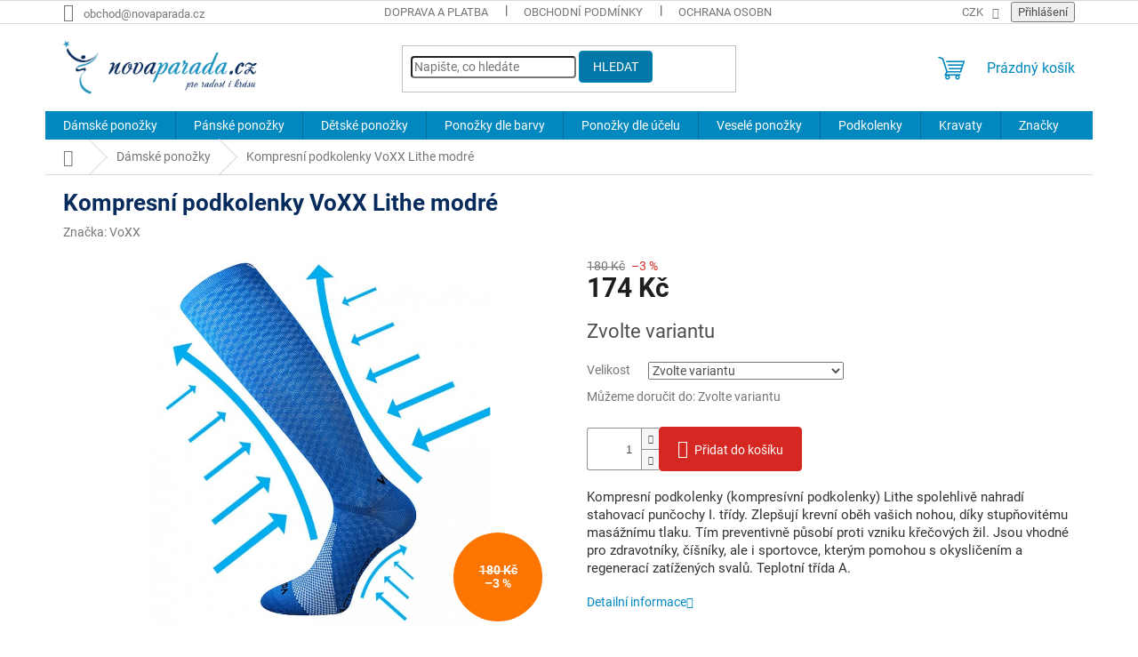

--- FILE ---
content_type: text/html; charset=utf-8
request_url: https://www.novaparada.cz/kompresni-podkolenky-lithe-modre/
body_size: 34681
content:
<!doctype html><html lang="cs" dir="ltr" class="header-background-light external-fonts-loaded"><head><meta charset="utf-8" /><meta name="viewport" content="width=device-width,initial-scale=1" /><title>Kompresní podkolenky VoXX Lithe modré</title><link rel="preconnect" href="https://cdn.myshoptet.com" /><link rel="dns-prefetch" href="https://cdn.myshoptet.com" /><link rel="preload" href="https://cdn.myshoptet.com/prj/dist/master/cms/libs/jquery/jquery-1.11.3.min.js" as="script" /><link href="https://cdn.myshoptet.com/prj/dist/master/cms/templates/frontend_templates/shared/css/font-face/roboto.css" rel="stylesheet"><link href="https://cdn.myshoptet.com/prj/dist/master/shop/dist/font-shoptet-11.css.62c94c7785ff2cea73b2.css" rel="stylesheet"><script>
dataLayer = [];
dataLayer.push({'shoptet' : {
    "pageId": 788,
    "pageType": "productDetail",
    "currency": "CZK",
    "currencyInfo": {
        "decimalSeparator": ",",
        "exchangeRate": 1,
        "priceDecimalPlaces": 2,
        "symbol": "K\u010d",
        "symbolLeft": 0,
        "thousandSeparator": " "
    },
    "language": "cs",
    "projectId": 328608,
    "product": {
        "id": 16307,
        "guid": "afce72e2-2820-11ec-a4d9-ecf4bbd79d2f",
        "hasVariants": true,
        "codes": [
            {
                "code": 113860
            },
            {
                "code": 113867
            },
            {
                "code": 113874
            }
        ],
        "name": "Kompresn\u00ed podkolenky VoXX Lithe modr\u00e9",
        "appendix": "",
        "weight": 0,
        "manufacturer": "VoXX",
        "manufacturerGuid": "1EF53333495B63108F8ADA0BA3DED3EE",
        "currentCategory": "D\u00e1msk\u00e9 pono\u017eky",
        "currentCategoryGuid": "5ab39332-55cc-11eb-ac23-ac1f6b0076ec",
        "defaultCategory": "D\u00e1msk\u00e9 pono\u017eky",
        "defaultCategoryGuid": "5ab39332-55cc-11eb-ac23-ac1f6b0076ec",
        "currency": "CZK",
        "priceWithVat": 174
    },
    "stocks": [
        {
            "id": "ext",
            "title": "Sklad",
            "isDeliveryPoint": 0,
            "visibleOnEshop": 1
        }
    ],
    "cartInfo": {
        "id": null,
        "freeShipping": false,
        "freeShippingFrom": 1100,
        "leftToFreeGift": {
            "formattedPrice": "0 K\u010d",
            "priceLeft": 0
        },
        "freeGift": false,
        "leftToFreeShipping": {
            "priceLeft": 1100,
            "dependOnRegion": 0,
            "formattedPrice": "1 100 K\u010d"
        },
        "discountCoupon": [],
        "getNoBillingShippingPrice": {
            "withoutVat": 0,
            "vat": 0,
            "withVat": 0
        },
        "cartItems": [],
        "taxMode": "ORDINARY"
    },
    "cart": [],
    "customer": {
        "priceRatio": 1,
        "priceListId": 1,
        "groupId": null,
        "registered": false,
        "mainAccount": false
    }
}});
</script>

<!-- Google Tag Manager -->
<script>(function(w,d,s,l,i){w[l]=w[l]||[];w[l].push({'gtm.start':
new Date().getTime(),event:'gtm.js'});var f=d.getElementsByTagName(s)[0],
j=d.createElement(s),dl=l!='dataLayer'?'&l='+l:'';j.async=true;j.src=
'https://www.googletagmanager.com/gtm.js?id='+i+dl;f.parentNode.insertBefore(j,f);
})(window,document,'script','dataLayer','GTM-NG8HJHJ');</script>
<!-- End Google Tag Manager -->

<meta property="og:type" content="website"><meta property="og:site_name" content="novaparada.cz"><meta property="og:url" content="https://www.novaparada.cz/kompresni-podkolenky-lithe-modre/"><meta property="og:title" content="Kompresní podkolenky VoXX Lithe modré"><meta name="author" content="NovaParada.cz"><meta name="web_author" content="Shoptet.cz"><meta name="dcterms.rightsHolder" content="www.novaparada.cz"><meta name="robots" content="index,follow"><meta property="og:image" content="https://cdn.myshoptet.com/usr/www.novaparada.cz/user/shop/big/16307-5_kompresni-podkolenky-voxx-lithe-modra.jpg?68c53f6b"><meta property="og:description" content="Kompresní podkolenky VoXX Lithe zlepšují krevní oběh vašich nohou, tím preventivně působí proti vzniku křečových žil. Vhodné pro zdravotníky i sportovce."><meta name="description" content="Kompresní podkolenky VoXX Lithe zlepšují krevní oběh vašich nohou, tím preventivně působí proti vzniku křečových žil. Vhodné pro zdravotníky i sportovce."><meta property="product:price:amount" content="174"><meta property="product:price:currency" content="CZK"><style>:root {--color-primary: #0088bf;--color-primary-h: 197;--color-primary-s: 100%;--color-primary-l: 37%;--color-primary-hover: #0077a6;--color-primary-hover-h: 197;--color-primary-hover-s: 100%;--color-primary-hover-l: 33%;--color-secondary: #D62823;--color-secondary-h: 2;--color-secondary-s: 72%;--color-secondary-l: 49%;--color-secondary-hover: #0088bf;--color-secondary-hover-h: 197;--color-secondary-hover-s: 100%;--color-secondary-hover-l: 37%;--color-tertiary: #0077a6;--color-tertiary-h: 197;--color-tertiary-s: 100%;--color-tertiary-l: 33%;--color-tertiary-hover: #0088bf;--color-tertiary-hover-h: 197;--color-tertiary-hover-s: 100%;--color-tertiary-hover-l: 37%;--color-header-background: #ffffff;--template-font: "Roboto";--template-headings-font: "Roboto";--header-background-url: none;--cookies-notice-background: #1A1937;--cookies-notice-color: #F8FAFB;--cookies-notice-button-hover: #f5f5f5;--cookies-notice-link-hover: #27263f;--templates-update-management-preview-mode-content: "Náhled aktualizací šablony je aktivní pro váš prohlížeč."}</style>
    
    <link href="https://cdn.myshoptet.com/prj/dist/master/shop/dist/main-11.less.5a24dcbbdabfd189c152.css" rel="stylesheet" />
                <link href="https://cdn.myshoptet.com/prj/dist/master/shop/dist/mobile-header-v1-11.less.1ee105d41b5f713c21aa.css" rel="stylesheet" />
    
    <script>var shoptet = shoptet || {};</script>
    <script src="https://cdn.myshoptet.com/prj/dist/master/shop/dist/main-3g-header.js.05f199e7fd2450312de2.js"></script>
<!-- User include --><!-- api 608(256) html code header -->
<link rel="stylesheet" href="https://cdn.myshoptet.com/usr/api2.dklab.cz/user/documents/_doplnky/bannery/328608/2377/328608_2377.css" type="text/css" /><style>
        :root {
            --dklab-bannery-b-hp-padding: 10px;
            --dklab-bannery-b-hp-box-padding: 0px;
            --dklab-bannery-b-hp-big-screen: 25%;
            --dklab-bannery-b-hp-medium-screen: 25%;
            --dklab-bannery-b-hp-small-screen: 33.333%;
            --dklab-bannery-b-hp-tablet-screen: 50%;
            --dklab-bannery-b-hp-mobile-screen: 100%;

            --dklab-bannery-i-hp-icon-color: #2092C0;
            --dklab-bannery-i-hp-color: #414141;
            --dklab-bannery-i-hp-background: #FFFFFF;            
            
            --dklab-bannery-i-d-icon-color: #2092C0;
            --dklab-bannery-i-d-color: #414141;
            --dklab-bannery-i-d-background: #FFFFFF;


            --dklab-bannery-i-hp-w-big-screen: 4;
            --dklab-bannery-i-hp-w-medium-screen: 4;
            --dklab-bannery-i-hp-w-small-screen: 4;
            --dklab-bannery-i-hp-w-tablet-screen: 4;
            --dklab-bannery-i-hp-w-mobile-screen: 2;
            
            --dklab-bannery-i-d-w-big-screen: 4;
            --dklab-bannery-i-d-w-medium-screen: 4;
            --dklab-bannery-i-d-w-small-screen: 4;
            --dklab-bannery-i-d-w-tablet-screen: 4;
            --dklab-bannery-i-d-w-mobile-screen: 2;

        }</style>
<!-- api 609(257) html code header -->
<link rel="stylesheet" href="https://cdn.myshoptet.com/usr/api2.dklab.cz/user/documents/_doplnky/slider/328608/2/328608_2.css" type="text/css" /><style>
        :root {
        --dklab-slider-color-arrow: #3E3E3E;
        --dklab-slider-color-hp-dot: #A4A4A4;
        --dklab-slider-color-hp-dot-active: #3E3E3E;
        --dklab-slider-color-l-dot: #A4A4A4;
        --dklab-slider-color-l-dot-active: #000000;
        --dklab-slider-color-c-dot: #FFFFFF;
        --dklab-slider-color-c-dot-active: #3E3E3E;
        --dklab-slider-color-c-arrow: #3E3E3E;
        --dklab-slider-color-d-dot: #A4A4A4;
        --dklab-slider-color-d-dot-active: #3E3E3E;

        }</style>
<!-- api 709(355) html code header -->
<script>
  const PWJS = {};
</script>

<script src=https://app.productwidgets.cz/pwjs.js></script>



<!-- api 605(253) html code header -->
<style>
    /*.nf-v2 .message, .nf-v2 div.message {
        visibility: hidden;
    }*/
</style>
<script>
    var shoptetakNotificationsSettings={"useRoundingCorners":true,"useNotificationGradient":false,"useLongNotificationGradient":false,"darkMode":false,"notificationsActivation":true,"notificationsPosition":"bottom-left","notificationsEffect":"slide"};

    var body=document.getElementsByTagName("body")[0];
    const root = document.documentElement;

    if (shoptetakNotificationsSettings.notificationsActivation) {
        root.classList.add("nf-v2");

        if (shoptetakNotificationsSettings.useRoundingCorners) {
            root.classList.add("st-nf-rounding-corners");
        }
        if (shoptetakNotificationsSettings.useNotificationGradient) {
            root.classList.add("st-nf-notification-gradient");
        }
        if (shoptetakNotificationsSettings.useLongNotificationGradient) {
            root.classList.add("st-nf-long-gradient");
        }
        if (shoptetakNotificationsSettings.darkMode) {
            root.classList.add("st-nf-dark-mode");
        }
        if (shoptetakNotificationsSettings.notificationsPosition) {
            if (shoptetakNotificationsSettings.notificationsPosition === 'bottom-left') {
                root.classList.add("st-nf-bleft");
            }
            if (shoptetakNotificationsSettings.notificationsPosition === 'bottom-right') {
                root.classList.add("st-nf-bright");
            }
            if (shoptetakNotificationsSettings.notificationsPosition === 'top-left') {
                root.classList.add("st-nf-tleft");
            }
            if (shoptetakNotificationsSettings.notificationsPosition === 'top-right') {
                root.classList.add("st-nf-tright");
            }
        }
        if (shoptetakNotificationsSettings.notificationsEffect) {
            if (shoptetakNotificationsSettings.notificationsEffect === 'slide') {
                root.classList.add("st-nf-slide");
            }
            if (shoptetakNotificationsSettings.notificationsEffect === 'fade') {
                root.classList.add("st-nf-fade");
            }
            if (shoptetakNotificationsSettings.notificationsEffect === 'zoom') {
                root.classList.add("st-nf-zoom");
            }
        }
    }

    function init() {
        if (document.getElementsByClassName("template-04").length) {
            document.getElementsByTagName('html')[0].classList.add("nf-templ-04");
        }
    }
    /* for Mozilla/Opera9 */
    if (document.addEventListener) {
        document.addEventListener("DOMContentLoaded", init, false);
    }
    /* for Internet Explorer */
    /*@cc_on @*/
    /*@if (@_win32)
      document.write("<script id=__ie_onload defer src=javascript:void(0)><\/script>");
      var script = document.getElementById("__ie_onload");
      script.onreadystatechange = function() {
        if (this.readyState == "complete") {
          init(); // call the onload handler
        }
      };
    /*@end @*/

    /* for Safari */
    if (/WebKit/i.test(navigator.userAgent)) { // sniff
        var _timer = setInterval(function () {
            if (/loaded|complete/.test(document.readyState)) {
                init(); // call the onload handler
            }
        }, 10);
    }

    /* for other browsers */
    window.onload = init;
</script>

<!-- service 605(253) html code header -->
<link rel="stylesheet" href="https://cdn.myshoptet.com/usr/shoptet.tomashlad.eu/user/documents/extras/notifications-v2/screen.min.css?v=26"/>

<!-- service 608(256) html code header -->
<link rel="stylesheet" href="https://cdn.myshoptet.com/usr/api.dklab.cz/user/documents/fontawesome/css/all.css?v=1.02" type="text/css" />
<!-- service 609(257) html code header -->
<link rel="stylesheet" href="https://cdn.myshoptet.com/usr/api2.dklab.cz/user/documents/css/swiper-bundle.min.css?v=1" />
<!--
<link rel="stylesheet" href="https://cdn.myshoptet.com/usr/api.dklab.cz/user/documents/_doplnky/lightslider/dist/css/lightslider.css?v=5" />
<link rel="stylesheet" href="https://cdn.myshoptet.com/usr/api.dklab.cz/user/documents/_doplnky/sliderplus/src/style.css?v=66" type="text/css" />
<link rel="stylesheet" href="https://cdn.myshoptet.com/usr/api.dklab.cz/user/documents/_doplnky/sliderplus/src/style_fix.css?v=38" type="text/css" />
<style type="text/css">
.dklabSliderplusCarousel.dklabSliderplus-moderni-tmavy .extended-banner-link:hover, .dklabSliderplusCarousel.dklabSliderplus-moderni-svetly .extended-banner-link:hover,
.dklabSliderplusCarousel.dklabSliderplus-box-tmavy .extended-banner-link, .dklabSliderplusCarousel.dklabSliderplus-box-svetly .extended-banner-link{
  background: #0088bf;
}
</style>
-->

<!-- service 417(71) html code header -->
<style>
@media screen and (max-width: 767px) {
body.sticky-mobile:not(.paxio-merkur):not(.venus) .dropdown {display: none !important;}
body.sticky-mobile:not(.paxio-merkur):not(.venus) .languagesMenu{right: 98px; position: absolute;}
body.sticky-mobile:not(.paxio-merkur):not(.venus) .languagesMenu .caret{display: none !important;}
body.sticky-mobile:not(.paxio-merkur):not(.venus) .languagesMenu.open .languagesMenu__content {display: block;right: 0;left: auto;}
.template-12 #header .site-name {max-width: 40% !important;}
}
@media screen and (-ms-high-contrast: active), (-ms-high-contrast: none) {
.template-12 #header {position: fixed; width: 100%;}
.template-12 #content-wrapper.content-wrapper{padding-top: 80px;}
}
.sticky-mobile #header-image{display: none;}
@media screen and (max-width: 640px) {
.template-04.sticky-mobile #header-cart{position: fixed;top: 3px;right: 92px;}
.template-04.sticky-mobile #header-cart::before {font-size: 32px;}
.template-04.sticky-mobile #header-cart strong{display: none;}
}
@media screen and (min-width: 641px) {
.dklabGarnet #main-wrapper {overflow: visible !important;}
}
.dklabGarnet.sticky-mobile #logo img {top: 0 !important;}
@media screen and (min-width: 768px){
.top-navigation-bar .site-name {display: none;}
}
/*NOVÁ VERZE MOBILNÍ HLAVIČKY*/
@media screen and (max-width: 767px){
.scrolled-down body:not(.ordering-process):not(.search-window-visible) .top-navigation-bar {transform: none !important;}
.scrolled-down body:not(.ordering-process):not(.search-window-visible) #header .site-name {transform: none !important;}
.scrolled-down body:not(.ordering-process):not(.search-window-visible) #header .cart-count {transform: none !important;}
.scrolled-down #header {transform: none !important;}

body.template-11.mobile-header-version-1:not(.paxio-merkur):not(.venus) .top-navigation-bar .site-name{display: none !important;}
body.template-11.mobile-header-version-1:not(.paxio-merkur):not(.venus) #header .cart-count {top: -39px !important;position: absolute !important;}
.template-11.sticky-mobile.mobile-header-version-1 .responsive-tools > a[data-target="search"] {visibility: visible;}
.template-12.mobile-header-version-1 #header{position: fixed !important;}
.template-09.mobile-header-version-1.sticky-mobile .top-nav .subnav-left {visibility: visible;}
}

/*Disco*/
@media screen and (min-width: 768px){
.template-13:not(.jupiter) #header, .template-14 #header{position: sticky;top: 0;z-index: 8;}
.template-14.search-window-visible #header{z-index: 9999;}
body.navigation-hovered::before {z-index: 7;}
/*
.template-13 .top-navigation-bar{z-index: 10000;}
.template-13 .popup-widget {z-index: 10001;}
*/
.scrolled .template-13 #header, .scrolled .template-14 #header{box-shadow: 0 2px 10px rgba(0,0,0,0.1);}
.search-focused::before{z-index: 8;}
.top-navigation-bar{z-index: 9;position: relative;}
.paxio-merkur.top-navigation-menu-visible #header .search-form .form-control {z-index: 1;}
.paxio-merkur.top-navigation-menu-visible .search-form::before {z-index: 1;}
.scrolled .popup-widget.cart-widget {position: fixed;top: 68px !important;}

/* MERKUR */
.paxio-merkur.sticky-mobile.template-11 #oblibeneBtn{line-height: 70px !important;}
}


/* VENUS */
@media screen and (min-width: 768px){
.venus.sticky-mobile:not(.ordering-process) #header {position: fixed !important;width: 100%;transform: none !important;translate: none !important;box-shadow: 0 2px 10px rgba(0,0,0,0.1);visibility: visible !important;opacity: 1 !important;}
.venus.sticky-mobile:not(.ordering-process) .overall-wrapper{padding-top: 160px;}
.venus.sticky-mobile.type-index:not(.ordering-process) .overall-wrapper{padding-top: 85px;}
.venus.sticky-mobile:not(.ordering-process) #content-wrapper.content-wrapper {padding-top: 0 !important;}
}
@media screen and (max-width: 767px){
.template-14 .top-navigation-bar > .site-name{display: none !important;}
.template-14 #header .header-top .header-top-wrapper .site-name{margin: 0;}
}
/* JUPITER */
@media screen and (max-width: 767px){
.scrolled-down body.jupiter:not(.ordering-process):not(.search-window-visible) #header .site-name {-webkit-transform: translateX(-50%) !important;transform: translateX(-50%) !important;}
}
@media screen and (min-width: 768px){
.jupiter.sticky-header #header::after{display: none;}
.jupiter.sticky-header #header{position: fixed; top: 0; width: 100%;z-index: 99;}
.jupiter.sticky-header.ordering-process #header{position: relative;}
.jupiter.sticky-header .overall-wrapper{padding-top: 182px;}
.jupiter.sticky-header.ordering-process .overall-wrapper{padding-top: 0;}
.jupiter.sticky-header #header .header-top {height: 80px;}
}
</style>
<!-- project html code header -->
<meta name="msvalidate.01" content="867BCFCBFF2B82EDB5CB06873E6DEA4B" />
<meta name="seznam-wmt" content="1PseRfvpZegjYCzCApZ2w2AvKhDgMm4r" />

<style>
#content h1 {
      color: #072b5c;
      font-weight: 600;     
}
#content h2 {
      color: #072b5c;
      font-weight: 600;
      font-size: 18px;
}
#content h3 {
      color: #072b5c;
      font-weight: 600;
      font-size: 18px;
}

/* změna barvy textu plošného menu */
.subcategories li a {
  color:#2988BF;
  font-weight: 400;
  font-size: 14px;
}

/* ZMĚNA BARVY POZADÍ HLAVNÍHO MENU */
/*
@media screen and (min-width: 768px) {
#header::after{background-color: #23436f;} /* BARVA POZADÍ MENU */
/* .navigation-in {background-color: #23436f;}
}
*/

/* Změna velikosti textu v článcích blogu */


/* tlačítka se zaoblenými rohy */
.btn:not(.cart-count), .compact-form .form-control, .pagination > a, .pagination > strong, a.login-btn{border-radius: 4px;}

/* změna velikosti popisu produktu */
.p-short-description { color: #323232; font-size: 15px; }
.basic-description * { color: #323232; font-size: 15px; }
.category-perex { font-size: 15px; }

/* zvýraznění v kategorii odkazů - obdelníků */
/* .subcategories li a {
    border-color: #0088BF
    color: #0088BF
}
*/




/* Rámečky kdekoli */
.dw-container {
  display: flex; /* Používá flexbox pro uspořádání prvků vedle sebe */
  flex-wrap: wrap;
 /* justify-content: space-between; /* Rozloží rámečky rovnoměrně s mezerou mezi nimi */
  gap: 12px;
  justify-content: flex-start; /* Rozloží rámečky vlevo ale není mezera mezi nimi */
  align-items: left; /* Zarovná rámečky vertikálně na střed */
}

.dw-box {
  flex-basis: calc(50% - 10px); /* Výchozí šířka pro mobilní zařízení minus mezera */
  /* width: 255px; /* Šířka rámečku */
  /* height: 51px; /* Výška rámečku */
  border: 1px solid #0088BF; /* Okraj rámečku */
  padding: 14px; /* vnitřní okraj rámečku */
  margin: 10px 0; /* vnější okraj rámečku */
  text-align: left;
  /* background-color: #f9f9f9;*/
  color: #0088BF; /* Barva textu odkazu */
  max-height: 38px
  text-decoration: none; /* Odstranění podtržení textu */
  /* box-shadow: 0 4px 8px rgba(0, 0, 0, 0.1); */
}

.dw-box:hover {
  background-color: #F0F8FB; /* Změní barvu pozadí rámečku při najetí myši */
}

/* tlačítka v textu blogu */
.dw-btn {
    background-color: #FB7500; /* Oranžové tlačítko */
    color: white; /* Bílý text */
    border: none; /* Žádný okraj */
    text-decoration: none; /* Odstranění podtržení odkazu */
    display: inline-block; /* Lepší ovládání velikosti */
    padding: 15px 25px; /* Vnitřní odsazení */
    font-size: 20px; /* Velikost písma */
    border-radius: 4px; /* Zaoblené rohy */
    cursor: pointer; /* Změna kurzoru na ruku */
    transition: background 0.3s ease; /* Plynulá změna barvy */
}

.dw-btn:hover {
    background-color: #0056b3; /* Tmavší modrá při najetí myší */
}

/* Media query pro širší obrazovky */
@media (min-width: 1200px) {
  .dw-box {
    flex-basis: calc(25% - 10px); /* Upravení šířky rámečků na desktopu */
  }
}

/* Změna barev kolečka */
.flag.flag-discount {
   background-color: #FB7500;
}
.flags-extra .price-standard, .flags-extra .price-save {
   color: white;
}

/* Změna barev štítku Akce */
.flag.flag-action {
   background-color: #FB7500 !important;
   color: white !important;
}

/* Změna barev výhod */
.benefitBanner__title {
		color: #05256b; 
    font-family: Proxima Nova, sans-serif; 
    font-size: 16px; 
    font-weight: 700;
    
}

.benefitBanner__data {
		color: #616d87; 
    font-family: Proxima Nova, sans-serif; 
    font-size: 15px; 
    font-weight: 400;
    
}

</style>

<!-- /User include --><link rel="shortcut icon" href="/favicon.ico" type="image/x-icon" /><link rel="canonical" href="https://www.novaparada.cz/kompresni-podkolenky-lithe-modre/" />    <!-- Global site tag (gtag.js) - Google Analytics -->
    <script async src="https://www.googletagmanager.com/gtag/js?id=G-4DJG3P16BZ"></script>
    <script>
        
        window.dataLayer = window.dataLayer || [];
        function gtag(){dataLayer.push(arguments);}
        

        
        gtag('js', new Date());

                gtag('config', 'UA-3064094-5', { 'groups': "UA" });
        
                gtag('config', 'G-4DJG3P16BZ', {"groups":"GA4","send_page_view":false,"content_group":"productDetail","currency":"CZK","page_language":"cs"});
        
                gtag('config', 'AW-829223354');
        
        
        
        
        
                    gtag('event', 'page_view', {"send_to":"GA4","page_language":"cs","content_group":"productDetail","currency":"CZK"});
        
                gtag('set', 'currency', 'CZK');

        gtag('event', 'view_item', {
            "send_to": "UA",
            "items": [
                {
                    "id": "113860",
                    "name": "Kompresn\u00ed podkolenky VoXX Lithe modr\u00e9",
                    "category": "D\u00e1msk\u00e9 pono\u017eky",
                                        "brand": "VoXX",
                                                            "variant": "Velikost: 35-38 (23-25)",
                                        "price": 143.8
                }
            ]
        });
        
        
        
        
        
                    gtag('event', 'view_item', {"send_to":"GA4","page_language":"cs","content_group":"productDetail","value":143.80000000000001,"currency":"CZK","items":[{"item_id":"113860","item_name":"Kompresn\u00ed podkolenky VoXX Lithe modr\u00e9","item_brand":"VoXX","item_category":"D\u00e1msk\u00e9 pono\u017eky","item_variant":"113860~Velikost: 35-38 (23-25)","price":143.80000000000001,"quantity":1,"index":0}]});
        
        
        
        
        
        
        
        document.addEventListener('DOMContentLoaded', function() {
            if (typeof shoptet.tracking !== 'undefined') {
                for (var id in shoptet.tracking.bannersList) {
                    gtag('event', 'view_promotion', {
                        "send_to": "UA",
                        "promotions": [
                            {
                                "id": shoptet.tracking.bannersList[id].id,
                                "name": shoptet.tracking.bannersList[id].name,
                                "position": shoptet.tracking.bannersList[id].position
                            }
                        ]
                    });
                }
            }

            shoptet.consent.onAccept(function(agreements) {
                if (agreements.length !== 0) {
                    console.debug('gtag consent accept');
                    var gtagConsentPayload =  {
                        'ad_storage': agreements.includes(shoptet.config.cookiesConsentOptPersonalisation)
                            ? 'granted' : 'denied',
                        'analytics_storage': agreements.includes(shoptet.config.cookiesConsentOptAnalytics)
                            ? 'granted' : 'denied',
                                                                                                'ad_user_data': agreements.includes(shoptet.config.cookiesConsentOptPersonalisation)
                            ? 'granted' : 'denied',
                        'ad_personalization': agreements.includes(shoptet.config.cookiesConsentOptPersonalisation)
                            ? 'granted' : 'denied',
                        };
                    console.debug('update consent data', gtagConsentPayload);
                    gtag('consent', 'update', gtagConsentPayload);
                    dataLayer.push(
                        { 'event': 'update_consent' }
                    );
                }
            });
        });
    </script>
<!-- Start Srovname.cz Pixel -->
<script>
    !(function (e, n, t, a, s, o, r) {
        e[a] ||
        (((s = e[a] = function () {
            s.process ? s.process.apply(s, arguments) : s.queue.push(arguments);
        }).queue = []),
            ((o = n.createElement(t)).async = 1),
            (o.src = "https://tracking.srovname.cz/srovnamepixel.js"),
            (o.dataset.srv9 = "1"),
            (r = n.getElementsByTagName(t)[0]).parentNode.insertBefore(o, r));
    })(window, document, "script", "srovname");
    srovname("init", "a48b2e82cb0d423f9cd5a683f5e8dede");
</script>
<!-- End Srovname.cz Pixel -->
<script>
    (function(t, r, a, c, k, i, n, g) { t['ROIDataObject'] = k;
    t[k]=t[k]||function(){ (t[k].q=t[k].q||[]).push(arguments) },t[k].c=i;n=r.createElement(a),
    g=r.getElementsByTagName(a)[0];n.async=1;n.src=c;g.parentNode.insertBefore(n,g)
    })(window, document, 'script', '//www.heureka.cz/ocm/sdk.js?source=shoptet&version=2&page=product_detail', 'heureka', 'cz');

    heureka('set_user_consent', 1);
</script>
</head><body class="desktop id-788 in-damske-ponozky template-11 type-product type-detail one-column-body columns-4 ums_forms_redesign--off ums_a11y_category_page--on ums_discussion_rating_forms--off ums_flags_display_unification--on ums_a11y_login--on mobile-header-version-1"><noscript>
    <style>
        #header {
            padding-top: 0;
            position: relative !important;
            top: 0;
        }
        .header-navigation {
            position: relative !important;
        }
        .overall-wrapper {
            margin: 0 !important;
        }
        body:not(.ready) {
            visibility: visible !important;
        }
    </style>
    <div class="no-javascript">
        <div class="no-javascript__title">Musíte změnit nastavení vašeho prohlížeče</div>
        <div class="no-javascript__text">Podívejte se na: <a href="https://www.google.com/support/bin/answer.py?answer=23852">Jak povolit JavaScript ve vašem prohlížeči</a>.</div>
        <div class="no-javascript__text">Pokud používáte software na blokování reklam, může být nutné povolit JavaScript z této stránky.</div>
        <div class="no-javascript__text">Děkujeme.</div>
    </div>
</noscript>

        <div id="fb-root"></div>
        <script>
            window.fbAsyncInit = function() {
                FB.init({
//                    appId            : 'your-app-id',
                    autoLogAppEvents : true,
                    xfbml            : true,
                    version          : 'v19.0'
                });
            };
        </script>
        <script async defer crossorigin="anonymous" src="https://connect.facebook.net/cs_CZ/sdk.js"></script>
<!-- Google Tag Manager (noscript) -->
<noscript><iframe src="https://www.googletagmanager.com/ns.html?id=GTM-NG8HJHJ"
height="0" width="0" style="display:none;visibility:hidden"></iframe></noscript>
<!-- End Google Tag Manager (noscript) -->

<a href="#content" class="skip-link sr-only">Přejít na obsah</a><div class="overall-wrapper"><div class="user-action"><div class="container">
    <div class="user-action-in">
                    <div id="login" class="user-action-login popup-widget login-widget" role="dialog" aria-labelledby="loginHeading">
        <div class="popup-widget-inner">
                            <h2 id="loginHeading">Přihlášení k vašemu účtu</h2><div id="customerLogin"><form action="/action/Customer/Login/" method="post" id="formLoginIncluded" class="csrf-enabled formLogin" data-testid="formLogin"><input type="hidden" name="referer" value="" /><div class="form-group"><div class="input-wrapper email js-validated-element-wrapper no-label"><input type="email" name="email" class="form-control" autofocus placeholder="E-mailová adresa (např. jan@novak.cz)" data-testid="inputEmail" autocomplete="email" required /></div></div><div class="form-group"><div class="input-wrapper password js-validated-element-wrapper no-label"><input type="password" name="password" class="form-control" placeholder="Heslo" data-testid="inputPassword" autocomplete="current-password" required /><span class="no-display">Nemůžete vyplnit toto pole</span><input type="text" name="surname" value="" class="no-display" /></div></div><div class="form-group"><div class="login-wrapper"><button type="submit" class="btn btn-secondary btn-text btn-login" data-testid="buttonSubmit">Přihlásit se</button><div class="password-helper"><a href="/registrace/" data-testid="signup" rel="nofollow">Nová registrace</a><a href="/klient/zapomenute-heslo/" rel="nofollow">Zapomenuté heslo</a></div></div></div></form>
</div>                    </div>
    </div>

                            <div id="cart-widget" class="user-action-cart popup-widget cart-widget loader-wrapper" data-testid="popupCartWidget" role="dialog" aria-hidden="true">
    <div class="popup-widget-inner cart-widget-inner place-cart-here">
        <div class="loader-overlay">
            <div class="loader"></div>
        </div>
    </div>

    <div class="cart-widget-button">
        <a href="/kosik/" class="btn btn-conversion" id="continue-order-button" rel="nofollow" data-testid="buttonNextStep">Pokračovat do košíku</a>
    </div>
</div>
            </div>
</div>
</div><div class="top-navigation-bar" data-testid="topNavigationBar">

    <div class="container">

        <div class="top-navigation-contacts">
            <strong>Zákaznická podpora:</strong><a href="mailto:obchod@novaparada.cz" class="project-email" data-testid="contactboxEmail"><span>obchod@novaparada.cz</span></a>        </div>

                            <div class="top-navigation-menu">
                <div class="top-navigation-menu-trigger"></div>
                <ul class="top-navigation-bar-menu">
                                            <li class="top-navigation-menu-item-758">
                            <a href="/doprava-platba/">Doprava a platba</a>
                        </li>
                                            <li class="top-navigation-menu-item-39">
                            <a href="/obchodni-podminky/">Obchodní podmínky</a>
                        </li>
                                            <li class="top-navigation-menu-item-691">
                            <a href="/podminky-ochrany-osobnich-udaju/">Ochrana osobních údajů</a>
                        </li>
                                            <li class="top-navigation-menu-item-761">
                            <a href="/vraceni-zbozi/">Vrácení zboží a reklamace</a>
                        </li>
                                    </ul>
                <ul class="top-navigation-bar-menu-helper"></ul>
            </div>
        
        <div class="top-navigation-tools top-navigation-tools--language">
            <div class="responsive-tools">
                <a href="#" class="toggle-window" data-target="search" aria-label="Hledat" data-testid="linkSearchIcon"></a>
                                                            <a href="#" class="toggle-window" data-target="login"></a>
                                                    <a href="#" class="toggle-window" data-target="navigation" aria-label="Menu" data-testid="hamburgerMenu"></a>
            </div>
                <div class="dropdown">
        <span>Ceny v:</span>
        <button id="topNavigationDropdown" type="button" data-toggle="dropdown" aria-haspopup="true" aria-expanded="false">
            CZK
            <span class="caret"></span>
        </button>
        <ul class="dropdown-menu" aria-labelledby="topNavigationDropdown"><li><a href="/action/Currency/changeCurrency/?currencyCode=CZK" rel="nofollow">CZK</a></li><li><a href="/action/Currency/changeCurrency/?currencyCode=EUR" rel="nofollow">EUR</a></li></ul>
    </div>
            <button class="top-nav-button top-nav-button-login toggle-window" type="button" data-target="login" aria-haspopup="dialog" aria-controls="login" aria-expanded="false" data-testid="signin"><span>Přihlášení</span></button>        </div>

    </div>

</div>
<header id="header"><div class="container navigation-wrapper">
    <div class="header-top">
        <div class="site-name-wrapper">
            <div class="site-name"><a href="/" data-testid="linkWebsiteLogo"><img src="https://cdn.myshoptet.com/usr/www.novaparada.cz/user/logos/nova-parada-2019.png" alt="NovaParada.cz" fetchpriority="low" /></a></div>        </div>
        <div class="search" itemscope itemtype="https://schema.org/WebSite">
            <meta itemprop="headline" content="Dámské ponožky"/><meta itemprop="url" content="https://www.novaparada.cz"/><meta itemprop="text" content="Kompresní podkolenky VoXX Lithe zlepšují krevní oběh vašich nohou, tím preventivně působí proti vzniku křečových žil. Vhodné pro zdravotníky i sportovce."/>            <form action="/action/ProductSearch/prepareString/" method="post"
    id="formSearchForm" class="search-form compact-form js-search-main"
    itemprop="potentialAction" itemscope itemtype="https://schema.org/SearchAction" data-testid="searchForm">
    <fieldset>
        <meta itemprop="target"
            content="https://www.novaparada.cz/vyhledavani/?string={string}"/>
        <input type="hidden" name="language" value="cs"/>
        
            
<input
    type="search"
    name="string"
        class="query-input form-control search-input js-search-input"
    placeholder="Napište, co hledáte"
    autocomplete="off"
    required
    itemprop="query-input"
    aria-label="Vyhledávání"
    data-testid="searchInput"
>
            <button type="submit" class="btn btn-default" data-testid="searchBtn">Hledat</button>
        
    </fieldset>
</form>
        </div>
        <div class="navigation-buttons">
                
    <a href="/kosik/" class="btn btn-icon toggle-window cart-count" data-target="cart" data-hover="true" data-redirect="true" data-testid="headerCart" rel="nofollow" aria-haspopup="dialog" aria-expanded="false" aria-controls="cart-widget">
        
                <span class="sr-only">Nákupní košík</span>
        
            <span class="cart-price visible-lg-inline-block" data-testid="headerCartPrice">
                                    Prázdný košík                            </span>
        
    
            </a>
        </div>
    </div>
    <nav id="navigation" aria-label="Hlavní menu" data-collapsible="true"><div class="navigation-in menu"><ul class="menu-level-1" role="menubar" data-testid="headerMenuItems"><li class="menu-item-788" role="none"><a href="/damske-ponozky/" class="active" data-testid="headerMenuItem" role="menuitem" aria-expanded="false"><b>Dámské ponožky</b></a></li>
<li class="menu-item-785" role="none"><a href="/panske-ponozky/" data-testid="headerMenuItem" role="menuitem" aria-expanded="false"><b>Pánské ponožky</b></a></li>
<li class="menu-item-791 ext" role="none"><a href="/detske-ponozky/" data-testid="headerMenuItem" role="menuitem" aria-haspopup="true" aria-expanded="false"><b>Dětské ponožky</b><span class="submenu-arrow"></span></a><ul class="menu-level-2" aria-label="Dětské ponožky" tabindex="-1" role="menu"><li class="menu-item-2042" role="none"><a href="/chlapecke-ponozky/" class="menu-image" data-testid="headerMenuItem" tabindex="-1" aria-hidden="true"><img src="data:image/svg+xml,%3Csvg%20width%3D%22140%22%20height%3D%22100%22%20xmlns%3D%22http%3A%2F%2Fwww.w3.org%2F2000%2Fsvg%22%3E%3C%2Fsvg%3E" alt="" aria-hidden="true" width="140" height="100"  data-src="https://cdn.myshoptet.com/usr/www.novaparada.cz/user/categories/thumb/modre-ponozky-1.jpg" fetchpriority="low" /></a><div><a href="/chlapecke-ponozky/" data-testid="headerMenuItem" role="menuitem"><span>Chlapecké ponožky</span></a>
                        </div></li><li class="menu-item-2045" role="none"><a href="/divci-ponozky/" class="menu-image" data-testid="headerMenuItem" tabindex="-1" aria-hidden="true"><img src="data:image/svg+xml,%3Csvg%20width%3D%22140%22%20height%3D%22100%22%20xmlns%3D%22http%3A%2F%2Fwww.w3.org%2F2000%2Fsvg%22%3E%3C%2Fsvg%3E" alt="" aria-hidden="true" width="140" height="100"  data-src="https://cdn.myshoptet.com/usr/www.novaparada.cz/user/categories/thumb/cervene-ponozky-1.jpg" fetchpriority="low" /></a><div><a href="/divci-ponozky/" data-testid="headerMenuItem" role="menuitem"><span>Dívčí ponožky</span></a>
                        </div></li><li class="menu-item-1235" role="none"><a href="/kojenecke-ponozky/" class="menu-image" data-testid="headerMenuItem" tabindex="-1" aria-hidden="true"><img src="data:image/svg+xml,%3Csvg%20width%3D%22140%22%20height%3D%22100%22%20xmlns%3D%22http%3A%2F%2Fwww.w3.org%2F2000%2Fsvg%22%3E%3C%2Fsvg%3E" alt="" aria-hidden="true" width="140" height="100"  data-src="https://cdn.myshoptet.com/usr/www.novaparada.cz/user/categories/thumb/kojenecke-ponozky.jpg" fetchpriority="low" /></a><div><a href="/kojenecke-ponozky/" data-testid="headerMenuItem" role="menuitem"><span>Kojenecké ponožky</span></a>
                        </div></li></ul></li>
<li class="menu-item-860 ext" role="none"><a href="/ponozky-dle-barvy/" data-testid="headerMenuItem" role="menuitem" aria-haspopup="true" aria-expanded="false"><b>Ponožky dle barvy</b><span class="submenu-arrow"></span></a><ul class="menu-level-2" aria-label="Ponožky dle barvy" tabindex="-1" role="menu"><li class="menu-item-794" role="none"><a href="/cerne-ponozky/" class="menu-image" data-testid="headerMenuItem" tabindex="-1" aria-hidden="true"><img src="data:image/svg+xml,%3Csvg%20width%3D%22140%22%20height%3D%22100%22%20xmlns%3D%22http%3A%2F%2Fwww.w3.org%2F2000%2Fsvg%22%3E%3C%2Fsvg%3E" alt="" aria-hidden="true" width="140" height="100"  data-src="https://cdn.myshoptet.com/usr/www.novaparada.cz/user/categories/thumb/cerne-ponozky.jpg" fetchpriority="low" /></a><div><a href="/cerne-ponozky/" data-testid="headerMenuItem" role="menuitem"><span>Černé ponožky</span></a>
                        </div></li><li class="menu-item-797" role="none"><a href="/modre-ponozky/" class="menu-image" data-testid="headerMenuItem" tabindex="-1" aria-hidden="true"><img src="data:image/svg+xml,%3Csvg%20width%3D%22140%22%20height%3D%22100%22%20xmlns%3D%22http%3A%2F%2Fwww.w3.org%2F2000%2Fsvg%22%3E%3C%2Fsvg%3E" alt="" aria-hidden="true" width="140" height="100"  data-src="https://cdn.myshoptet.com/usr/www.novaparada.cz/user/categories/thumb/modre-ponozky.jpg" fetchpriority="low" /></a><div><a href="/modre-ponozky/" data-testid="headerMenuItem" role="menuitem"><span>Modré ponožky</span></a>
                        </div></li><li class="menu-item-800" role="none"><a href="/hnede-ponozky/" class="menu-image" data-testid="headerMenuItem" tabindex="-1" aria-hidden="true"><img src="data:image/svg+xml,%3Csvg%20width%3D%22140%22%20height%3D%22100%22%20xmlns%3D%22http%3A%2F%2Fwww.w3.org%2F2000%2Fsvg%22%3E%3C%2Fsvg%3E" alt="" aria-hidden="true" width="140" height="100"  data-src="https://cdn.myshoptet.com/usr/www.novaparada.cz/user/categories/thumb/hnede-ponozky.jpg" fetchpriority="low" /></a><div><a href="/hnede-ponozky/" data-testid="headerMenuItem" role="menuitem"><span>Hnědé ponožky</span></a>
                        </div></li><li class="menu-item-803" role="none"><a href="/sede-ponozky/" class="menu-image" data-testid="headerMenuItem" tabindex="-1" aria-hidden="true"><img src="data:image/svg+xml,%3Csvg%20width%3D%22140%22%20height%3D%22100%22%20xmlns%3D%22http%3A%2F%2Fwww.w3.org%2F2000%2Fsvg%22%3E%3C%2Fsvg%3E" alt="" aria-hidden="true" width="140" height="100"  data-src="https://cdn.myshoptet.com/usr/www.novaparada.cz/user/categories/thumb/sede-ponozky.jpg" fetchpriority="low" /></a><div><a href="/sede-ponozky/" data-testid="headerMenuItem" role="menuitem"><span>Šedé ponožky</span></a>
                        </div></li><li class="menu-item-821" role="none"><a href="/bile-ponozky/" class="menu-image" data-testid="headerMenuItem" tabindex="-1" aria-hidden="true"><img src="data:image/svg+xml,%3Csvg%20width%3D%22140%22%20height%3D%22100%22%20xmlns%3D%22http%3A%2F%2Fwww.w3.org%2F2000%2Fsvg%22%3E%3C%2Fsvg%3E" alt="" aria-hidden="true" width="140" height="100"  data-src="https://cdn.myshoptet.com/usr/www.novaparada.cz/user/categories/thumb/bile-ponozky.jpg" fetchpriority="low" /></a><div><a href="/bile-ponozky/" data-testid="headerMenuItem" role="menuitem"><span>Bílé ponožky</span></a>
                        </div></li><li class="menu-item-809" role="none"><a href="/oranzove-ponozky/" class="menu-image" data-testid="headerMenuItem" tabindex="-1" aria-hidden="true"><img src="data:image/svg+xml,%3Csvg%20width%3D%22140%22%20height%3D%22100%22%20xmlns%3D%22http%3A%2F%2Fwww.w3.org%2F2000%2Fsvg%22%3E%3C%2Fsvg%3E" alt="" aria-hidden="true" width="140" height="100"  data-src="https://cdn.myshoptet.com/usr/www.novaparada.cz/user/categories/thumb/oranzove-ponozky.jpg" fetchpriority="low" /></a><div><a href="/oranzove-ponozky/" data-testid="headerMenuItem" role="menuitem"><span>Oranžové ponožky</span></a>
                        </div></li><li class="menu-item-812" role="none"><a href="/ruzove-ponozky/" class="menu-image" data-testid="headerMenuItem" tabindex="-1" aria-hidden="true"><img src="data:image/svg+xml,%3Csvg%20width%3D%22140%22%20height%3D%22100%22%20xmlns%3D%22http%3A%2F%2Fwww.w3.org%2F2000%2Fsvg%22%3E%3C%2Fsvg%3E" alt="" aria-hidden="true" width="140" height="100"  data-src="https://cdn.myshoptet.com/usr/www.novaparada.cz/user/categories/thumb/ruzove-ponozky.jpg" fetchpriority="low" /></a><div><a href="/ruzove-ponozky/" data-testid="headerMenuItem" role="menuitem"><span>Růžové ponožky</span></a>
                        </div></li><li class="menu-item-818" role="none"><a href="/cervene-ponozky/" class="menu-image" data-testid="headerMenuItem" tabindex="-1" aria-hidden="true"><img src="data:image/svg+xml,%3Csvg%20width%3D%22140%22%20height%3D%22100%22%20xmlns%3D%22http%3A%2F%2Fwww.w3.org%2F2000%2Fsvg%22%3E%3C%2Fsvg%3E" alt="" aria-hidden="true" width="140" height="100"  data-src="https://cdn.myshoptet.com/usr/www.novaparada.cz/user/categories/thumb/cervene-ponozky.jpg" fetchpriority="low" /></a><div><a href="/cervene-ponozky/" data-testid="headerMenuItem" role="menuitem"><span>Červené ponožky</span></a>
                        </div></li><li class="menu-item-815" role="none"><a href="/fialove-ponozky/" class="menu-image" data-testid="headerMenuItem" tabindex="-1" aria-hidden="true"><img src="data:image/svg+xml,%3Csvg%20width%3D%22140%22%20height%3D%22100%22%20xmlns%3D%22http%3A%2F%2Fwww.w3.org%2F2000%2Fsvg%22%3E%3C%2Fsvg%3E" alt="" aria-hidden="true" width="140" height="100"  data-src="https://cdn.myshoptet.com/usr/www.novaparada.cz/user/categories/thumb/fialove-ponozky.jpg" fetchpriority="low" /></a><div><a href="/fialove-ponozky/" data-testid="headerMenuItem" role="menuitem"><span>Fialové ponožky</span></a>
                        </div></li><li class="menu-item-806" role="none"><a href="/zelene-ponozky/" class="menu-image" data-testid="headerMenuItem" tabindex="-1" aria-hidden="true"><img src="data:image/svg+xml,%3Csvg%20width%3D%22140%22%20height%3D%22100%22%20xmlns%3D%22http%3A%2F%2Fwww.w3.org%2F2000%2Fsvg%22%3E%3C%2Fsvg%3E" alt="" aria-hidden="true" width="140" height="100"  data-src="https://cdn.myshoptet.com/usr/www.novaparada.cz/user/categories/thumb/zelene-ponozky.jpg" fetchpriority="low" /></a><div><a href="/zelene-ponozky/" data-testid="headerMenuItem" role="menuitem"><span>Zelené ponožky</span></a>
                        </div></li><li class="menu-item-824" role="none"><a href="/zlute-ponozky/" class="menu-image" data-testid="headerMenuItem" tabindex="-1" aria-hidden="true"><img src="data:image/svg+xml,%3Csvg%20width%3D%22140%22%20height%3D%22100%22%20xmlns%3D%22http%3A%2F%2Fwww.w3.org%2F2000%2Fsvg%22%3E%3C%2Fsvg%3E" alt="" aria-hidden="true" width="140" height="100"  data-src="https://cdn.myshoptet.com/usr/www.novaparada.cz/user/categories/thumb/zlute-ponozky.jpg" fetchpriority="low" /></a><div><a href="/zlute-ponozky/" data-testid="headerMenuItem" role="menuitem"><span>Žluté ponožky</span></a>
                        </div></li><li class="menu-item-1211" role="none"><a href="/pestrobarevne-ponozky/" class="menu-image" data-testid="headerMenuItem" tabindex="-1" aria-hidden="true"><img src="data:image/svg+xml,%3Csvg%20width%3D%22140%22%20height%3D%22100%22%20xmlns%3D%22http%3A%2F%2Fwww.w3.org%2F2000%2Fsvg%22%3E%3C%2Fsvg%3E" alt="" aria-hidden="true" width="140" height="100"  data-src="https://cdn.myshoptet.com/usr/www.novaparada.cz/user/categories/thumb/pestrobarevne-ponozky.jpg" fetchpriority="low" /></a><div><a href="/pestrobarevne-ponozky/" data-testid="headerMenuItem" role="menuitem"><span>Pestrobarevné ponožky</span></a>
                        </div></li></ul></li>
<li class="menu-item-1196 ext" role="none"><a href="/ponozky-dle-ucelu/" data-testid="headerMenuItem" role="menuitem" aria-haspopup="true" aria-expanded="false"><b>Ponožky dle účelu</b><span class="submenu-arrow"></span></a><ul class="menu-level-2" aria-label="Ponožky dle účelu" tabindex="-1" role="menu"><li class="menu-item-1229" role="none"><a href="/kazdodenni-pouziti/" class="menu-image" data-testid="headerMenuItem" tabindex="-1" aria-hidden="true"><img src="data:image/svg+xml,%3Csvg%20width%3D%22140%22%20height%3D%22100%22%20xmlns%3D%22http%3A%2F%2Fwww.w3.org%2F2000%2Fsvg%22%3E%3C%2Fsvg%3E" alt="" aria-hidden="true" width="140" height="100"  data-src="https://cdn.myshoptet.com/usr/www.novaparada.cz/user/categories/thumb/tyden-ponozky.jpg" fetchpriority="low" /></a><div><a href="/kazdodenni-pouziti/" data-testid="headerMenuItem" role="menuitem"><span>Ponožky pro každodenní použití</span></a>
                        </div></li><li class="menu-item-1199 has-third-level" role="none"><a href="/kompresni-podkolenky-ponozky/" class="menu-image" data-testid="headerMenuItem" tabindex="-1" aria-hidden="true"><img src="data:image/svg+xml,%3Csvg%20width%3D%22140%22%20height%3D%22100%22%20xmlns%3D%22http%3A%2F%2Fwww.w3.org%2F2000%2Fsvg%22%3E%3C%2Fsvg%3E" alt="" aria-hidden="true" width="140" height="100"  data-src="https://cdn.myshoptet.com/usr/www.novaparada.cz/user/categories/thumb/kompresni-ponozky.jpg" fetchpriority="low" /></a><div><a href="/kompresni-podkolenky-ponozky/" data-testid="headerMenuItem" role="menuitem"><span>Kompresní podkolenky, ponožky, návleky</span></a>
                                                    <ul class="menu-level-3" role="menu">
                                                                    <li class="menu-item-2231" role="none">
                                        <a href="/kompresni-podkolenky/" data-testid="headerMenuItem" role="menuitem">
                                            Kompresní podkolenky</a>,                                    </li>
                                                                    <li class="menu-item-2225" role="none">
                                        <a href="/kompresni-ponozky/" data-testid="headerMenuItem" role="menuitem">
                                            Kompresní ponožky</a>,                                    </li>
                                                                    <li class="menu-item-2228" role="none">
                                        <a href="/kompresni-navleky/" data-testid="headerMenuItem" role="menuitem">
                                            Kompresní návleky</a>                                    </li>
                                                            </ul>
                        </div></li><li class="menu-item-848 has-third-level" role="none"><a href="/sportovni-ponozky/" class="menu-image" data-testid="headerMenuItem" tabindex="-1" aria-hidden="true"><img src="data:image/svg+xml,%3Csvg%20width%3D%22140%22%20height%3D%22100%22%20xmlns%3D%22http%3A%2F%2Fwww.w3.org%2F2000%2Fsvg%22%3E%3C%2Fsvg%3E" alt="" aria-hidden="true" width="140" height="100"  data-src="https://cdn.myshoptet.com/usr/www.novaparada.cz/user/categories/thumb/sportovni-ponozky.jpg" fetchpriority="low" /></a><div><a href="/sportovni-ponozky/" data-testid="headerMenuItem" role="menuitem"><span>Sportovní ponožky</span></a>
                                                    <ul class="menu-level-3" role="menu">
                                                                    <li class="menu-item-1247" role="none">
                                        <a href="/cyklisticke-ponozky/" data-testid="headerMenuItem" role="menuitem">
                                            Cyklistické ponožky</a>,                                    </li>
                                                                    <li class="menu-item-1250" role="none">
                                        <a href="/bezecke-ponozky/" data-testid="headerMenuItem" role="menuitem">
                                            Běžecké ponožky</a>,                                    </li>
                                                                    <li class="menu-item-1253" role="none">
                                        <a href="/fitness-ponozky/" data-testid="headerMenuItem" role="menuitem">
                                            Fitness ponožky</a>,                                    </li>
                                                                    <li class="menu-item-1256" role="none">
                                        <a href="/tenisove-ponozky/" data-testid="headerMenuItem" role="menuitem">
                                            Tenisové ponožky</a>,                                    </li>
                                                                    <li class="menu-item-1259" role="none">
                                        <a href="/lyzarske-ponozky/" data-testid="headerMenuItem" role="menuitem">
                                            Ponožky na lyžování, běžky</a>,                                    </li>
                                                                    <li class="menu-item-1262" role="none">
                                        <a href="/ponozky-na-treking-outdoor-turistiku/" data-testid="headerMenuItem" role="menuitem">
                                            Ponožky na treking, outdoor, turistiku</a>,                                    </li>
                                                                    <li class="menu-item-1352" role="none">
                                        <a href="/ponozky-pro-halove-sporty/" data-testid="headerMenuItem" role="menuitem">
                                            Ponožky pro halové sporty</a>,                                    </li>
                                                                    <li class="menu-item-2270" role="none">
                                        <a href="/ponozky-proti-klistatum/" data-testid="headerMenuItem" role="menuitem">
                                            Ponožky proti klíšťatům</a>                                    </li>
                                                            </ul>
                        </div></li><li class="menu-item-1205" role="none"><a href="/spolecenske-ponozky/" class="menu-image" data-testid="headerMenuItem" tabindex="-1" aria-hidden="true"><img src="data:image/svg+xml,%3Csvg%20width%3D%22140%22%20height%3D%22100%22%20xmlns%3D%22http%3A%2F%2Fwww.w3.org%2F2000%2Fsvg%22%3E%3C%2Fsvg%3E" alt="" aria-hidden="true" width="140" height="100"  data-src="https://cdn.myshoptet.com/usr/www.novaparada.cz/user/categories/thumb/spolecenske-ponozky.jpg" fetchpriority="low" /></a><div><a href="/spolecenske-ponozky/" data-testid="headerMenuItem" role="menuitem"><span>Společenské ponožky</span></a>
                        </div></li><li class="menu-item-1217 has-third-level" role="none"><a href="/spaci-ponozky/" class="menu-image" data-testid="headerMenuItem" tabindex="-1" aria-hidden="true"><img src="data:image/svg+xml,%3Csvg%20width%3D%22140%22%20height%3D%22100%22%20xmlns%3D%22http%3A%2F%2Fwww.w3.org%2F2000%2Fsvg%22%3E%3C%2Fsvg%3E" alt="" aria-hidden="true" width="140" height="100"  data-src="https://cdn.myshoptet.com/usr/www.novaparada.cz/user/categories/thumb/spaci-ponozky.jpg" fetchpriority="low" /></a><div><a href="/spaci-ponozky/" data-testid="headerMenuItem" role="menuitem"><span>Spací ponožky</span></a>
                                                    <ul class="menu-level-3" role="menu">
                                                                    <li class="menu-item-2955" role="none">
                                        <a href="/domaci-ponozky/" data-testid="headerMenuItem" role="menuitem">
                                            Domácí ponožky</a>                                    </li>
                                                            </ul>
                        </div></li><li class="menu-item-1232 has-third-level" role="none"><a href="/zdravotni-ponozky/" class="menu-image" data-testid="headerMenuItem" tabindex="-1" aria-hidden="true"><img src="data:image/svg+xml,%3Csvg%20width%3D%22140%22%20height%3D%22100%22%20xmlns%3D%22http%3A%2F%2Fwww.w3.org%2F2000%2Fsvg%22%3E%3C%2Fsvg%3E" alt="" aria-hidden="true" width="140" height="100"  data-src="https://cdn.myshoptet.com/usr/www.novaparada.cz/user/categories/thumb/zdravotni-ponozky.jpg" fetchpriority="low" /></a><div><a href="/zdravotni-ponozky/" data-testid="headerMenuItem" role="menuitem"><span>Zdravotní ponožky</span></a>
                                                    <ul class="menu-level-3" role="menu">
                                                                    <li class="menu-item-2237" role="none">
                                        <a href="/zdravotni-ponozky-pro-otekle-nohy/" data-testid="headerMenuItem" role="menuitem">
                                            Zdravotní ponožky pro oteklé nohy</a>,                                    </li>
                                                                    <li class="menu-item-2380" role="none">
                                        <a href="/ponozky-pro-zdravotni-sestry/" data-testid="headerMenuItem" role="menuitem">
                                            Ponožky pro zdravotní sestry</a>                                    </li>
                                                            </ul>
                        </div></li><li class="menu-item-1241" role="none"><a href="/myslivecke-ponozky/" class="menu-image" data-testid="headerMenuItem" tabindex="-1" aria-hidden="true"><img src="data:image/svg+xml,%3Csvg%20width%3D%22140%22%20height%3D%22100%22%20xmlns%3D%22http%3A%2F%2Fwww.w3.org%2F2000%2Fsvg%22%3E%3C%2Fsvg%3E" alt="" aria-hidden="true" width="140" height="100"  data-src="https://cdn.myshoptet.com/usr/www.novaparada.cz/user/categories/thumb/myslivecke-ponozky.jpg" fetchpriority="low" /></a><div><a href="/myslivecke-ponozky/" data-testid="headerMenuItem" role="menuitem"><span>Myslivecké ponožky</span></a>
                        </div></li><li class="menu-item-1919" role="none"><a href="/pracovni-ponozky/" class="menu-image" data-testid="headerMenuItem" tabindex="-1" aria-hidden="true"><img src="data:image/svg+xml,%3Csvg%20width%3D%22140%22%20height%3D%22100%22%20xmlns%3D%22http%3A%2F%2Fwww.w3.org%2F2000%2Fsvg%22%3E%3C%2Fsvg%3E" alt="" aria-hidden="true" width="140" height="100"  data-src="https://cdn.myshoptet.com/usr/www.novaparada.cz/user/categories/thumb/pracovni-ponozky.jpg" fetchpriority="low" /></a><div><a href="/pracovni-ponozky/" data-testid="headerMenuItem" role="menuitem"><span>Pracovní ponožky</span></a>
                        </div></li><li class="menu-item-2850" role="none"><a href="/darkove-sady-ponozek/" class="menu-image" data-testid="headerMenuItem" tabindex="-1" aria-hidden="true"><img src="data:image/svg+xml,%3Csvg%20width%3D%22140%22%20height%3D%22100%22%20xmlns%3D%22http%3A%2F%2Fwww.w3.org%2F2000%2Fsvg%22%3E%3C%2Fsvg%3E" alt="" aria-hidden="true" width="140" height="100"  data-src="https://cdn.myshoptet.com/usr/www.novaparada.cz/user/categories/thumb/darkove-sady.jpg" fetchpriority="low" /></a><div><a href="/darkove-sady-ponozek/" data-testid="headerMenuItem" role="menuitem"><span>Dárkové sady ponožek</span></a>
                        </div></li></ul></li>
<li class="menu-item-869 ext" role="none"><a href="/vesele-ponozky/" data-testid="headerMenuItem" role="menuitem" aria-haspopup="true" aria-expanded="false"><b>Veselé ponožky</b><span class="submenu-arrow"></span></a><ul class="menu-level-2" aria-label="Veselé ponožky" tabindex="-1" role="menu"><li class="menu-item-857 has-third-level" role="none"><a href="/ponozky-se-zviraty/" class="menu-image" data-testid="headerMenuItem" tabindex="-1" aria-hidden="true"><img src="data:image/svg+xml,%3Csvg%20width%3D%22140%22%20height%3D%22100%22%20xmlns%3D%22http%3A%2F%2Fwww.w3.org%2F2000%2Fsvg%22%3E%3C%2Fsvg%3E" alt="" aria-hidden="true" width="140" height="100"  data-src="https://cdn.myshoptet.com/usr/www.novaparada.cz/user/categories/thumb/ponozky_zvirata.jpg" fetchpriority="low" /></a><div><a href="/ponozky-se-zviraty/" data-testid="headerMenuItem" role="menuitem"><span>Ponožky se zvířaty</span></a>
                                                    <ul class="menu-level-3" role="menu">
                                                                    <li class="menu-item-2934" role="none">
                                        <a href="/velikonocni-ponozky/" data-testid="headerMenuItem" role="menuitem">
                                            Velikonoční ponožky</a>,                                    </li>
                                                                    <li class="menu-item-2273" role="none">
                                        <a href="/ponozky-s-kockou/" data-testid="headerMenuItem" role="menuitem">
                                            Ponožky s kočkou</a>,                                    </li>
                                                                    <li class="menu-item-2958" role="none">
                                        <a href="/ponozky-s-krteckem/" data-testid="headerMenuItem" role="menuitem">
                                            Ponožky s krtečkem</a>,                                    </li>
                                                                    <li class="menu-item-2961" role="none">
                                        <a href="/ponozky-se-psem/" data-testid="headerMenuItem" role="menuitem">
                                            Ponožky se psem</a>                                    </li>
                                                            </ul>
                        </div></li><li class="menu-item-872" role="none"><a href="/prazdninove-ponozky/" class="menu-image" data-testid="headerMenuItem" tabindex="-1" aria-hidden="true"><img src="data:image/svg+xml,%3Csvg%20width%3D%22140%22%20height%3D%22100%22%20xmlns%3D%22http%3A%2F%2Fwww.w3.org%2F2000%2Fsvg%22%3E%3C%2Fsvg%3E" alt="" aria-hidden="true" width="140" height="100"  data-src="https://cdn.myshoptet.com/usr/www.novaparada.cz/user/categories/thumb/prazdninove_ponozky.jpg" fetchpriority="low" /></a><div><a href="/prazdninove-ponozky/" data-testid="headerMenuItem" role="menuitem"><span>Prázdninové ponožky</span></a>
                        </div></li><li class="menu-item-1334 has-third-level" role="none"><a href="/ponozky-jidlo-piti/" class="menu-image" data-testid="headerMenuItem" tabindex="-1" aria-hidden="true"><img src="data:image/svg+xml,%3Csvg%20width%3D%22140%22%20height%3D%22100%22%20xmlns%3D%22http%3A%2F%2Fwww.w3.org%2F2000%2Fsvg%22%3E%3C%2Fsvg%3E" alt="" aria-hidden="true" width="140" height="100"  data-src="https://cdn.myshoptet.com/usr/www.novaparada.cz/user/categories/thumb/ponozky-jidlo-piti.jpg" fetchpriority="low" /></a><div><a href="/ponozky-jidlo-piti/" data-testid="headerMenuItem" role="menuitem"><span>Veselé ponožky s motivem jídla a pití</span></a>
                                                    <ul class="menu-level-3" role="menu">
                                                                    <li class="menu-item-2243" role="none">
                                        <a href="/pivni-ponozky/" data-testid="headerMenuItem" role="menuitem">
                                            Pivní ponožky</a>                                    </li>
                                                            </ul>
                        </div></li><li class="menu-item-1340" role="none"><a href="/ponozky-veda-vesmir/" class="menu-image" data-testid="headerMenuItem" tabindex="-1" aria-hidden="true"><img src="data:image/svg+xml,%3Csvg%20width%3D%22140%22%20height%3D%22100%22%20xmlns%3D%22http%3A%2F%2Fwww.w3.org%2F2000%2Fsvg%22%3E%3C%2Fsvg%3E" alt="" aria-hidden="true" width="140" height="100"  data-src="https://cdn.myshoptet.com/usr/www.novaparada.cz/user/categories/thumb/ponozky-veda-vesmir.jpg" fetchpriority="low" /></a><div><a href="/ponozky-veda-vesmir/" data-testid="headerMenuItem" role="menuitem"><span>Ponožky věda a vesmír</span></a>
                        </div></li><li class="menu-item-1346" role="none"><a href="/hipsterske-ponozky/" class="menu-image" data-testid="headerMenuItem" tabindex="-1" aria-hidden="true"><img src="data:image/svg+xml,%3Csvg%20width%3D%22140%22%20height%3D%22100%22%20xmlns%3D%22http%3A%2F%2Fwww.w3.org%2F2000%2Fsvg%22%3E%3C%2Fsvg%3E" alt="" aria-hidden="true" width="140" height="100"  data-src="https://cdn.myshoptet.com/usr/www.novaparada.cz/user/categories/thumb/hipsterske_ponozky.jpg" fetchpriority="low" /></a><div><a href="/hipsterske-ponozky/" data-testid="headerMenuItem" role="menuitem"><span>Hipsterské ponožky</span></a>
                        </div></li><li class="menu-item-845" role="none"><a href="/pruhovane-ponozky/" class="menu-image" data-testid="headerMenuItem" tabindex="-1" aria-hidden="true"><img src="data:image/svg+xml,%3Csvg%20width%3D%22140%22%20height%3D%22100%22%20xmlns%3D%22http%3A%2F%2Fwww.w3.org%2F2000%2Fsvg%22%3E%3C%2Fsvg%3E" alt="" aria-hidden="true" width="140" height="100"  data-src="https://cdn.myshoptet.com/usr/www.novaparada.cz/user/categories/thumb/pruhovane-ponozky.jpg" fetchpriority="low" /></a><div><a href="/pruhovane-ponozky/" data-testid="headerMenuItem" role="menuitem"><span>Pruhované ponožky</span></a>
                        </div></li><li class="menu-item-842" role="none"><a href="/puntikovane-ponozky/" class="menu-image" data-testid="headerMenuItem" tabindex="-1" aria-hidden="true"><img src="data:image/svg+xml,%3Csvg%20width%3D%22140%22%20height%3D%22100%22%20xmlns%3D%22http%3A%2F%2Fwww.w3.org%2F2000%2Fsvg%22%3E%3C%2Fsvg%3E" alt="" aria-hidden="true" width="140" height="100"  data-src="https://cdn.myshoptet.com/usr/www.novaparada.cz/user/categories/thumb/puntikovane-ponozky.jpg" fetchpriority="low" /></a><div><a href="/puntikovane-ponozky/" data-testid="headerMenuItem" role="menuitem"><span>Puntíkované ponožky</span></a>
                        </div></li><li class="menu-item-839" role="none"><a href="/kostkovane-ponozky/" class="menu-image" data-testid="headerMenuItem" tabindex="-1" aria-hidden="true"><img src="data:image/svg+xml,%3Csvg%20width%3D%22140%22%20height%3D%22100%22%20xmlns%3D%22http%3A%2F%2Fwww.w3.org%2F2000%2Fsvg%22%3E%3C%2Fsvg%3E" alt="" aria-hidden="true" width="140" height="100"  data-src="https://cdn.myshoptet.com/usr/www.novaparada.cz/user/categories/thumb/kostkovane_ponozky.jpg" fetchpriority="low" /></a><div><a href="/kostkovane-ponozky/" data-testid="headerMenuItem" role="menuitem"><span>Kostkované ponožky</span></a>
                        </div></li><li class="menu-item-2937" role="none"><a href="/ponozky-kazda-jina/" class="menu-image" data-testid="headerMenuItem" tabindex="-1" aria-hidden="true"><img src="data:image/svg+xml,%3Csvg%20width%3D%22140%22%20height%3D%22100%22%20xmlns%3D%22http%3A%2F%2Fwww.w3.org%2F2000%2Fsvg%22%3E%3C%2Fsvg%3E" alt="" aria-hidden="true" width="140" height="100"  data-src="https://cdn.myshoptet.com/prj/dist/master/cms/templates/frontend_templates/00/img/folder.svg" fetchpriority="low" /></a><div><a href="/ponozky-kazda-jina/" data-testid="headerMenuItem" role="menuitem"><span>Ponožky každá jiná</span></a>
                        </div></li></ul></li>
<li class="menu-item-1193 ext" role="none"><a href="/podkolenky/" data-testid="headerMenuItem" role="menuitem" aria-haspopup="true" aria-expanded="false"><b>Podkolenky</b><span class="submenu-arrow"></span></a><ul class="menu-level-2" aria-label="Podkolenky" tabindex="-1" role="menu"><li class="menu-item-1184" role="none"><a href="/nadkolenky-2/" class="menu-image" data-testid="headerMenuItem" tabindex="-1" aria-hidden="true"><img src="data:image/svg+xml,%3Csvg%20width%3D%22140%22%20height%3D%22100%22%20xmlns%3D%22http%3A%2F%2Fwww.w3.org%2F2000%2Fsvg%22%3E%3C%2Fsvg%3E" alt="" aria-hidden="true" width="140" height="100"  data-src="https://cdn.myshoptet.com/usr/www.novaparada.cz/user/categories/thumb/nadkolenky.jpg" fetchpriority="low" /></a><div><a href="/nadkolenky-2/" data-testid="headerMenuItem" role="menuitem"><span>Nadkolenky</span></a>
                        </div></li></ul></li>
<li class="menu-item-728" role="none"><a href="/kravaty/" data-testid="headerMenuItem" role="menuitem" aria-expanded="false"><b>Kravaty</b></a></li>
<li class="ext" id="nav-manufacturers" role="none"><a href="https://www.novaparada.cz/znacka/" data-testid="brandsText" role="menuitem"><b>Značky</b><span class="submenu-arrow"></span></a><ul class="menu-level-2" role="menu"><li role="none"><a href="/boma/" data-testid="brandName" role="menuitem"><span>Boma</span></a></li><li role="none"><a href="/lonka/" data-testid="brandName" role="menuitem"><span>Lonka</span></a></li><li role="none"><a href="/voxx/" data-testid="brandName" role="menuitem"><span>VoXX</span></a></li></ul>
</li></ul>
    <ul class="navigationActions" role="menu">
                    <li class="ext" role="none">
                <a href="#">
                                            <span>
                            <span>Měna</span>
                            <span>(CZK)</span>
                        </span>
                                        <span class="submenu-arrow"></span>
                </a>
                <ul class="navigationActions__submenu menu-level-2" role="menu">
                    <li role="none">
                                                    <ul role="menu">
                                                                    <li class="navigationActions__submenu__item navigationActions__submenu__item--active" role="none">
                                        <a href="/action/Currency/changeCurrency/?currencyCode=CZK" rel="nofollow" role="menuitem">CZK</a>
                                    </li>
                                                                    <li class="navigationActions__submenu__item" role="none">
                                        <a href="/action/Currency/changeCurrency/?currencyCode=EUR" rel="nofollow" role="menuitem">EUR</a>
                                    </li>
                                                            </ul>
                                                                    </li>
                </ul>
            </li>
                            <li role="none">
                                    <a href="/login/?backTo=%2Fkompresni-podkolenky-lithe-modre%2F" rel="nofollow" data-testid="signin" role="menuitem"><span>Přihlášení</span></a>
                            </li>
                        </ul>
</div><span class="navigation-close"></span></nav><div class="menu-helper" data-testid="hamburgerMenu"><span>Více</span></div>
</div></header><!-- / header -->


                    <div class="container breadcrumbs-wrapper">
            <div class="breadcrumbs navigation-home-icon-wrapper" itemscope itemtype="https://schema.org/BreadcrumbList">
                                                                            <span id="navigation-first" data-basetitle="NovaParada.cz" itemprop="itemListElement" itemscope itemtype="https://schema.org/ListItem">
                <a href="/" itemprop="item" class="navigation-home-icon"><span class="sr-only" itemprop="name">Domů</span></a>
                <span class="navigation-bullet">/</span>
                <meta itemprop="position" content="1" />
            </span>
                                <span id="navigation-1" itemprop="itemListElement" itemscope itemtype="https://schema.org/ListItem">
                <a href="/damske-ponozky/" itemprop="item" data-testid="breadcrumbsSecondLevel"><span itemprop="name">Dámské ponožky</span></a>
                <span class="navigation-bullet">/</span>
                <meta itemprop="position" content="2" />
            </span>
                                            <span id="navigation-2" itemprop="itemListElement" itemscope itemtype="https://schema.org/ListItem" data-testid="breadcrumbsLastLevel">
                <meta itemprop="item" content="https://www.novaparada.cz/kompresni-podkolenky-lithe-modre/" />
                <meta itemprop="position" content="3" />
                <span itemprop="name" data-title="Kompresní podkolenky VoXX Lithe modré">Kompresní podkolenky VoXX Lithe modré <span class="appendix"></span></span>
            </span>
            </div>
        </div>
    
<div id="content-wrapper" class="container content-wrapper">
    
    <div class="content-wrapper-in">
                <main id="content" class="content wide">
                                                        <script>
            
            var shoptet = shoptet || {};
            shoptet.variantsUnavailable = shoptet.variantsUnavailable || {};
            
            shoptet.variantsUnavailable.availableVariantsResource = ["5-89","5-92","5-98"]
        </script>
                                                                                                
<div class="p-detail" itemscope itemtype="https://schema.org/Product">

    
    <meta itemprop="name" content="Kompresní podkolenky VoXX Lithe modré" />
    <meta itemprop="category" content="Úvodní stránka &gt; Dámské ponožky &gt; Kompresní podkolenky VoXX Lithe modré" />
    <meta itemprop="url" content="https://www.novaparada.cz/kompresni-podkolenky-lithe-modre/" />
    <meta itemprop="image" content="https://cdn.myshoptet.com/usr/www.novaparada.cz/user/shop/big/16307-5_kompresni-podkolenky-voxx-lithe-modra.jpg?68c53f6b" />
            <meta itemprop="description" content="Kompresní podkolenky (kompresívní podkolenky) Lithe spolehlivě nahradí stahovací punčochy I. třídy. Zlepšují krevní oběh vašich nohou, díky stupňovitému masážnímu tlaku. Tím preventivně působí proti vzniku křečových žil. Jsou vhodné pro zdravotníky, číšníky, ale i sportovce, kterým pomohou s okysličením a regenerací zatížených svalů. Teplotní třída A." />
                <span class="js-hidden" itemprop="manufacturer" itemscope itemtype="https://schema.org/Organization">
            <meta itemprop="name" content="VoXX" />
        </span>
        <span class="js-hidden" itemprop="brand" itemscope itemtype="https://schema.org/Brand">
            <meta itemprop="name" content="VoXX" />
        </span>
                            <meta itemprop="gtin13" content="8596281014666" />                    <meta itemprop="gtin13" content="8596281014741" />                    <meta itemprop="gtin13" content="8596281014819" />            
        <div class="p-detail-inner">

        <div class="p-detail-inner-header">
            <h1>
                  Kompresní podkolenky VoXX Lithe modré            </h1>

                <span class="p-code">
        <span class="p-code-label">Kód:</span>
                                                        <span class="parameter-dependent
 no-display 5-89">
                    113860
                </span>
                                    <span class="parameter-dependent
 no-display 5-92">
                    113867
                </span>
                                    <span class="parameter-dependent
 no-display 5-98">
                    113874
                </span>
                                <span class="parameter-dependent default-variant">Zvolte variantu</span>
                        </span>
        </div>

        <form action="/action/Cart/addCartItem/" method="post" id="product-detail-form" class="pr-action csrf-enabled" data-testid="formProduct">

            <meta itemprop="productID" content="16307" /><meta itemprop="identifier" content="afce72e2-2820-11ec-a4d9-ecf4bbd79d2f" /><span itemprop="offers" itemscope itemtype="https://schema.org/Offer"><meta itemprop="sku" content="113860" /><link itemprop="availability" href="https://schema.org/InStock" /><meta itemprop="url" content="https://www.novaparada.cz/kompresni-podkolenky-lithe-modre/" /><meta itemprop="price" content="174.00" /><meta itemprop="priceCurrency" content="CZK" /><link itemprop="itemCondition" href="https://schema.org/NewCondition" /></span><span itemprop="offers" itemscope itemtype="https://schema.org/Offer"><meta itemprop="sku" content="113867" /><link itemprop="availability" href="https://schema.org/InStock" /><meta itemprop="url" content="https://www.novaparada.cz/kompresni-podkolenky-lithe-modre/" /><meta itemprop="price" content="174.00" /><meta itemprop="priceCurrency" content="CZK" /><link itemprop="itemCondition" href="https://schema.org/NewCondition" /></span><span itemprop="offers" itemscope itemtype="https://schema.org/Offer"><meta itemprop="sku" content="113874" /><link itemprop="availability" href="https://schema.org/InStock" /><meta itemprop="url" content="https://www.novaparada.cz/kompresni-podkolenky-lithe-modre/" /><meta itemprop="price" content="174.00" /><meta itemprop="priceCurrency" content="CZK" /><link itemprop="itemCondition" href="https://schema.org/NewCondition" /></span><input type="hidden" name="productId" value="16307" /><input type="hidden" name="priceId" value="26984" /><input type="hidden" name="language" value="cs" />

            <div class="row product-top">

                <div class="col-xs-12">

                    <div class="p-detail-info">
                        
                        
                                                    <div><a href="/voxx/" data-testid="productCardBrandName">Značka: <span>VoXX</span></a></div>
                        
                    </div>

                </div>

                <div class="col-xs-12 col-lg-6 p-image-wrapper">

                    
                    <div class="p-image" style="" data-testid="mainImage">

                        

    

    <div class="flags flags-extra">
      
                
                                                                              
            <span class="flag flag-discount">
                                                                    <span class="price-standard">
                                            <span>180 Kč</span>
                        </span>
                                                                                                            <span class="price-save">
            
                         &ndash;3 %
                </span>
                                    </span>
              </div>

                        

<a href="https://cdn.myshoptet.com/usr/www.novaparada.cz/user/shop/big/16307-5_kompresni-podkolenky-voxx-lithe-modra.jpg?68c53f6b" class="p-main-image"><img src="https://cdn.myshoptet.com/usr/www.novaparada.cz/user/shop/big/16307-5_kompresni-podkolenky-voxx-lithe-modra.jpg?68c53f6b" alt="kompresní podkolenky VoXX Lithe modrá" width="1024" height="768"  fetchpriority="high" />
</a>                    </div>

                    
    <div class="p-thumbnails-wrapper">

        <div class="p-thumbnails">

            <div class="p-thumbnails-inner">

                <div>
                                                                                        <a href="https://cdn.myshoptet.com/usr/www.novaparada.cz/user/shop/big/16307-5_kompresni-podkolenky-voxx-lithe-modra.jpg?68c53f6b" class="p-thumbnail highlighted">
                            <img src="data:image/svg+xml,%3Csvg%20width%3D%22100%22%20height%3D%22100%22%20xmlns%3D%22http%3A%2F%2Fwww.w3.org%2F2000%2Fsvg%22%3E%3C%2Fsvg%3E" alt="kompresní podkolenky VoXX Lithe modrá" width="100" height="100"  data-src="https://cdn.myshoptet.com/usr/www.novaparada.cz/user/shop/related/16307-5_kompresni-podkolenky-voxx-lithe-modra.jpg?68c53f6b" fetchpriority="low" />
                        </a>
                        <a href="https://cdn.myshoptet.com/usr/www.novaparada.cz/user/shop/big/16307-5_kompresni-podkolenky-voxx-lithe-modra.jpg?68c53f6b" class="cbox-gal" data-gallery="lightbox[gallery]" data-alt="kompresní podkolenky VoXX Lithe modrá"></a>
                                                                    <a href="https://cdn.myshoptet.com/usr/www.novaparada.cz/user/shop/big/16307_kompresni-podkolenky-voxx-lithe-modra.jpg?68c53f6b" class="p-thumbnail">
                            <img src="data:image/svg+xml,%3Csvg%20width%3D%22100%22%20height%3D%22100%22%20xmlns%3D%22http%3A%2F%2Fwww.w3.org%2F2000%2Fsvg%22%3E%3C%2Fsvg%3E" alt="kompresní podkolenky VoXX Lithe modrá" width="100" height="100"  data-src="https://cdn.myshoptet.com/usr/www.novaparada.cz/user/shop/related/16307_kompresni-podkolenky-voxx-lithe-modra.jpg?68c53f6b" fetchpriority="low" />
                        </a>
                        <a href="https://cdn.myshoptet.com/usr/www.novaparada.cz/user/shop/big/16307_kompresni-podkolenky-voxx-lithe-modra.jpg?68c53f6b" class="cbox-gal" data-gallery="lightbox[gallery]" data-alt="kompresní podkolenky VoXX Lithe modrá"></a>
                                    </div>

            </div>

            <a href="#" class="thumbnail-prev"></a>
            <a href="#" class="thumbnail-next"></a>

        </div>

    </div>


                </div>

                <div class="col-xs-12 col-lg-6 p-info-wrapper">

                    
                    
                        <div class="p-final-price-wrapper">

                                <span class="price-standard">
                                            <span>180 Kč</span>
                        </span>
                                <span class="price-save">
            
                         &ndash;3 %
                </span>
                            <strong class="price-final" data-testid="productCardPrice">
                        <span class="price-final-holder">
                    174 Kč
    

            </span>
            </strong>
                                                            <span class="price-measure">
                    
                        </span>
                            

                        </div>

                    
                    
                                                                                    <div class="availability-value" title="Dostupnost">
                                    

                                                <span class="parameter-dependent
 no-display 5-89">
                <span class="availability-label" style="color: #009901">
                                            Skladem
                                    </span>
                            </span>
                                            <span class="parameter-dependent
 no-display 5-92">
                <span class="availability-label" style="color: #009901">
                                            Skladem
                                    </span>
                            </span>
                                            <span class="parameter-dependent
 no-display 5-98">
                <span class="availability-label" style="color: #009901">
                                            Skladem
                                    </span>
                            </span>
                <span class="parameter-dependent default-variant">
            <span class="availability-label">
                Zvolte variantu            </span>
        </span>
                                    </div>
                                                    
                        <table class="detail-parameters">
                            <tbody>
                                                                                            <script>
    shoptet.variantsSplit = shoptet.variantsSplit || {};
    shoptet.variantsSplit.necessaryVariantData = {"5-89":{"name":"Kompresn\u00ed podkolenky VoXX Lithe modr\u00e9","isNotSoldOut":true,"zeroPrice":0,"id":26984,"code":"113860","price":"174 K\u010d","standardPrice":"180 K\u010d","actionPriceActive":0,"priceUnformatted":174,"variantImage":{"detail":"https:\/\/cdn.myshoptet.com\/usr\/www.novaparada.cz\/user\/shop\/detail\/16307-5_kompresni-podkolenky-voxx-lithe-modra.jpg?68c53f6b","detail_small":"https:\/\/cdn.myshoptet.com\/usr\/www.novaparada.cz\/user\/shop\/detail_small\/16307-5_kompresni-podkolenky-voxx-lithe-modra.jpg?68c53f6b","cart":"https:\/\/cdn.myshoptet.com\/usr\/www.novaparada.cz\/user\/shop\/related\/16307-5_kompresni-podkolenky-voxx-lithe-modra.jpg?68c53f6b","big":"https:\/\/cdn.myshoptet.com\/usr\/www.novaparada.cz\/user\/shop\/big\/16307-5_kompresni-podkolenky-voxx-lithe-modra.jpg?68c53f6b"},"freeShipping":0,"freeBilling":0,"decimalCount":0,"availabilityName":"Skladem","availabilityColor":"#009901","minimumAmount":1,"maximumAmount":9999},"5-92":{"name":"Kompresn\u00ed podkolenky VoXX Lithe modr\u00e9","isNotSoldOut":true,"zeroPrice":0,"id":27005,"code":"113867","price":"174 K\u010d","standardPrice":"180 K\u010d","actionPriceActive":0,"priceUnformatted":174,"variantImage":{"detail":"https:\/\/cdn.myshoptet.com\/usr\/www.novaparada.cz\/user\/shop\/detail\/16307-5_kompresni-podkolenky-voxx-lithe-modra.jpg?68c53f6b","detail_small":"https:\/\/cdn.myshoptet.com\/usr\/www.novaparada.cz\/user\/shop\/detail_small\/16307-5_kompresni-podkolenky-voxx-lithe-modra.jpg?68c53f6b","cart":"https:\/\/cdn.myshoptet.com\/usr\/www.novaparada.cz\/user\/shop\/related\/16307-5_kompresni-podkolenky-voxx-lithe-modra.jpg?68c53f6b","big":"https:\/\/cdn.myshoptet.com\/usr\/www.novaparada.cz\/user\/shop\/big\/16307-5_kompresni-podkolenky-voxx-lithe-modra.jpg?68c53f6b"},"freeShipping":0,"freeBilling":0,"decimalCount":0,"availabilityName":"Skladem","availabilityColor":"#009901","minimumAmount":1,"maximumAmount":9999},"5-98":{"name":"Kompresn\u00ed podkolenky VoXX Lithe modr\u00e9","isNotSoldOut":true,"zeroPrice":0,"id":27026,"code":"113874","price":"174 K\u010d","standardPrice":"180 K\u010d","actionPriceActive":0,"priceUnformatted":174,"variantImage":{"detail":"https:\/\/cdn.myshoptet.com\/usr\/www.novaparada.cz\/user\/shop\/detail\/16307-5_kompresni-podkolenky-voxx-lithe-modra.jpg?68c53f6b","detail_small":"https:\/\/cdn.myshoptet.com\/usr\/www.novaparada.cz\/user\/shop\/detail_small\/16307-5_kompresni-podkolenky-voxx-lithe-modra.jpg?68c53f6b","cart":"https:\/\/cdn.myshoptet.com\/usr\/www.novaparada.cz\/user\/shop\/related\/16307-5_kompresni-podkolenky-voxx-lithe-modra.jpg?68c53f6b","big":"https:\/\/cdn.myshoptet.com\/usr\/www.novaparada.cz\/user\/shop\/big\/16307-5_kompresni-podkolenky-voxx-lithe-modra.jpg?68c53f6b"},"freeShipping":0,"freeBilling":0,"decimalCount":0,"availabilityName":"Skladem","availabilityColor":"#009901","minimumAmount":1,"maximumAmount":9999}};
</script>
                                                                    <tr class="variant-list variant-not-chosen-anchor">
                                        <th>
                                                Velikost
                                        </th>
                                        <td>
                                                                                            <select name="parameterValueId[5]" class="hidden-split-parameter parameter-id-5" id="parameter-id-5" data-parameter-id="5" data-parameter-name="Velikost" data-testid="selectVariant_5"><option value="" data-choose="true" data-index="0">Zvolte variantu</option><option value="89" data-index="1">35-38 (23-25)</option><option value="92" data-index="2">39-42 (26-28)</option><option value="98" data-index="3">43-46 (29-31)</option></select>
                                                                                    </td>
                                    </tr>
                                                                <tr>
                                    <td colspan="2">
                                        <div id="jsUnavailableCombinationMessage" class="no-display">
    Zvolená varianta není k dispozici. <a href="#" id="jsSplitVariantsReset">Reset vybraných parametrů</a>.
</div>
                                    </td>
                                </tr>
                            
                            
                            
                                                            <tr>
                                    <th colspan="2">
                                        <span class="delivery-time-label">Můžeme doručit do:</span>
                                                                <div class="delivery-time" data-testid="deliveryTime">
                                                            <span class="parameter-dependent
                         no-display                         5-89                        "
                        >
                                                    23.1.2026
                                            </span>
                                            <span class="parameter-dependent
                         no-display                         5-92                        "
                        >
                                                    23.1.2026
                                            </span>
                                            <span class="parameter-dependent
                         no-display                         5-98                        "
                        >
                                                    23.1.2026
                                            </span>
                                        <span class="parameter-dependent default-variant">
                        Zvolte variantu                    </span>
                            </div>
                                                                                            </th>
                                </tr>
                                                                                    </tbody>
                        </table>

                                                                            
                            <div class="add-to-cart" data-testid="divAddToCart">
                
<span class="quantity">
    <span
        class="increase-tooltip js-increase-tooltip"
        data-trigger="manual"
        data-container="body"
        data-original-title="Není možné zakoupit více než 9999 ks."
        aria-hidden="true"
        role="tooltip"
        data-testid="tooltip">
    </span>

    <span
        class="decrease-tooltip js-decrease-tooltip"
        data-trigger="manual"
        data-container="body"
        data-original-title="Minimální množství, které lze zakoupit, je 1 ks."
        aria-hidden="true"
        role="tooltip"
        data-testid="tooltip">
    </span>
    <label>
        <input
            type="number"
            name="amount"
            value="1"
            class="amount"
            autocomplete="off"
            data-decimals="0"
                        step="1"
            min="1"
            max="9999"
            aria-label="Množství"
            data-testid="cartAmount"/>
    </label>

    <button
        class="increase"
        type="button"
        aria-label="Zvýšit množství o 1"
        data-testid="increase">
            <span class="increase__sign">&plus;</span>
    </button>

    <button
        class="decrease"
        type="button"
        aria-label="Snížit množství o 1"
        data-testid="decrease">
            <span class="decrease__sign">&minus;</span>
    </button>
</span>
                    
    <button type="submit" class="btn btn-lg btn-conversion add-to-cart-button" data-testid="buttonAddToCart" aria-label="Přidat do košíku Kompresní podkolenky VoXX Lithe modré">Přidat do košíku</button>

            </div>
                    
                    
                    

                                            <div class="p-short-description" data-testid="productCardShortDescr">
                            <p>Kompresní podkolenky (kompresívní podkolenky) Lithe spolehlivě nahradí stahovací punčochy I. třídy. Zlepšují krevní oběh vašich nohou, díky stupňovitému masážnímu tlaku. Tím preventivně působí proti vzniku křečových žil. Jsou vhodné pro zdravotníky, číšníky, ale i sportovce, kterým pomohou s okysličením a regenerací zatížených svalů. Teplotní třída A.</p>
                        </div>
                    
                                            <p data-testid="productCardDescr">
                            <a href="#description" class="chevron-after chevron-down-after" data-toggle="tab" data-external="1" data-force-scroll="true">Detailní informace</a>
                        </p>
                    
                    <div class="social-buttons-wrapper">
                        <div class="link-icons" data-testid="productDetailActionIcons">
    <a href="#" class="link-icon print" title="Tisknout produkt"><span>Tisk</span></a>
    <a href="/kompresni-podkolenky-lithe-modre:dotaz/" class="link-icon chat" title="Mluvit s prodejcem" rel="nofollow"><span>Zeptat se</span></a>
                <a href="#" class="link-icon share js-share-buttons-trigger" title="Sdílet produkt"><span>Sdílet</span></a>
    </div>
                            <div class="social-buttons no-display">
                    <div class="twitter">
                <script>
        window.twttr = (function(d, s, id) {
            var js, fjs = d.getElementsByTagName(s)[0],
                t = window.twttr || {};
            if (d.getElementById(id)) return t;
            js = d.createElement(s);
            js.id = id;
            js.src = "https://platform.twitter.com/widgets.js";
            fjs.parentNode.insertBefore(js, fjs);
            t._e = [];
            t.ready = function(f) {
                t._e.push(f);
            };
            return t;
        }(document, "script", "twitter-wjs"));
        </script>

<a
    href="https://twitter.com/share"
    class="twitter-share-button"
        data-lang="cs"
    data-url="https://www.novaparada.cz/kompresni-podkolenky-lithe-modre/"
>Tweet</a>

            </div>
                    <div class="facebook">
                <div
            data-layout="button_count"
        class="fb-like"
        data-action="like"
        data-show-faces="false"
        data-share="false"
                        data-width="285"
        data-height="26"
    >
</div>

            </div>
                                <div class="close-wrapper">
        <a href="#" class="close-after js-share-buttons-trigger" title="Sdílet produkt">Zavřít</a>
    </div>

            </div>
                    </div>

                    
                </div>

            </div>

        </form>
    </div>

                            <div class="benefitBanner position--benefitProduct">
                                    <div class="benefitBanner__item"><div class="benefitBanner__picture"><img src="data:image/svg+xml,%3Csvg%20width%3D%2260%22%20height%3D%2260%22%20xmlns%3D%22http%3A%2F%2Fwww.w3.org%2F2000%2Fsvg%22%3E%3C%2Fsvg%3E" data-src="https://cdn.myshoptet.com/usr/www.novaparada.cz/user/banners/doprava_60x60.jpg?6612d5fc" class="benefitBanner__img" alt="Doprava ZDARMA" fetchpriority="low" width="60" height="60"></div><div class="benefitBanner__content"><strong class="benefitBanner__title">Doprava ZDARMA</strong><div class="benefitBanner__data">při nákupu nad 1 100 Kč</div></div></div>
                                                <div class="benefitBanner__item"><div class="benefitBanner__picture"><img src="data:image/svg+xml,%3Csvg%20width%3D%2269%22%20height%3D%2260%22%20xmlns%3D%22http%3A%2F%2Fwww.w3.org%2F2000%2Fsvg%22%3E%3C%2Fsvg%3E" data-src="https://cdn.myshoptet.com/usr/www.novaparada.cz/user/banners/dodani_69x60.jpg?6612d616" class="benefitBanner__img" alt="Expedice do 24 hodin" fetchpriority="low" width="69" height="60"></div><div class="benefitBanner__content"><strong class="benefitBanner__title">Expedice do 24 hodin</strong><div class="benefitBanner__data">u produktů skladem</div></div></div>
                                                <div class="benefitBanner__item"><div class="benefitBanner__picture"><img src="data:image/svg+xml,%3Csvg%20width%3D%2255%22%20height%3D%2255%22%20xmlns%3D%22http%3A%2F%2Fwww.w3.org%2F2000%2Fsvg%22%3E%3C%2Fsvg%3E" data-src="https://cdn.myshoptet.com/usr/www.novaparada.cz/user/banners/best-price_55x55.jpg?661a835b" class="benefitBanner__img" alt="Výhodné ceny zboží" fetchpriority="low" width="55" height="55"></div><div class="benefitBanner__content"><strong class="benefitBanner__title">Výhodné ceny zboží</strong><div class="benefitBanner__data">šetřete při každém nákupu</div></div></div>
                                                <div class="benefitBanner__item"><div class="benefitBanner__picture"><img src="data:image/svg+xml,%3Csvg%20width%3D%2255%22%20height%3D%2255%22%20xmlns%3D%22http%3A%2F%2Fwww.w3.org%2F2000%2Fsvg%22%3E%3C%2Fsvg%3E" data-src="https://cdn.myshoptet.com/usr/www.novaparada.cz/user/banners/maps_55x55.jpg?661a81e1" class="benefitBanner__img" alt="Přes 10 000 výdejních míst" fetchpriority="low" width="55" height="55"></div><div class="benefitBanner__content"><strong class="benefitBanner__title">Přes 10 000 výdejních míst</strong><div class="benefitBanner__data">rychlé a bezpečné doručení</div></div></div>
                        </div>

        
    
        
    <div class="shp-tabs-wrapper p-detail-tabs-wrapper">
        <div class="row">
            <div class="col-sm-12 shp-tabs-row responsive-nav">
                <div class="shp-tabs-holder">
    <ul id="p-detail-tabs" class="shp-tabs p-detail-tabs visible-links" role="tablist">
                            <li class="shp-tab active" data-testid="tabDescription">
                <a href="#description" class="shp-tab-link" role="tab" data-toggle="tab">Popis</a>
            </li>
                                                        <li class="shp-tab" data-testid="tabAlternativeProducts">
                <a href="#productsAlternative" class="shp-tab-link" role="tab" data-toggle="tab">Podobné (7)</a>
            </li>
                                                                                                 <li class="shp-tab" data-testid="tabDiscussion">
                                <a href="#productDiscussion" class="shp-tab-link" role="tab" data-toggle="tab">Diskuze</a>
            </li>
                                        <li class="shp-tab" data-testid="tabBrand">
                <a href="#manufacturerDescription" class="shp-tab-link" role="tab" data-toggle="tab">Značka<span class="tab-manufacturer-name" data-testid="productCardBrandName"> VoXX</span></a>
            </li>
                                </ul>
</div>
            </div>
            <div class="col-sm-12 ">
                <div id="tab-content" class="tab-content">
                                                                                                            <div id="description" class="tab-pane fade in active" role="tabpanel">
        <div class="description-inner">
            <div class="basic-description">
                <h3>Detailní popis produktu</h3>
                                    <p>Dámské a pánské kompresní podkolenky VoXX Lithe spolehlivě nahradí stahovací punčochy I. třídy a nabídnou vyšší komfort nejen svým vzhledem. Tyto podkolenky jsou extra prodyšné, teplotní třídy A (+10°C až do + 35°C), vhodné tedy i do teplých letních měsíců. Zlepšují krevní oběh v lýtkách díky stupňovitému masážnímu tlaku, čímž preventivně působí proti vzniku křečových žil. Tyto vlastnosti předurčují kompresní podkolenky pro celou škálu povolání a činností:</p>
<ul>
<li>Sportovcům zajistí kompresní tlak na lýtka rychlejší výměnu krve a tím okysličení svalů při sportovním výkonu i rychlejší regeneraci. Po sportovním výkonu libovolného druhu (běh, horská turistika, treking, nordic walking, halové sporty, cyklistika) nebudete cítit takovou únavu nohou, takže celkově budete svěžejší.</li>
<li>Kompresní podkolenky jsou vhodné pro všechna povolání spojená s dlouhodobým stáním, nebo sezením. To platí především pro lékaře, zdravotníky, zdravotní sestry, ale také číšníky, pracovníky u výrobních linek. Sedavá zaměstnání jsou pak typická pro úředníky, programátory, i pro ně budou kompresní podkolenky praktickým doplňkem.</li>
<li>Těhotné ženy budou mít méně oteklé a unavené nohy.</li>
</ul>
<p>Kompresní třída I. - tato kompresivní třída výrobků slouží preventivně, především jsou vhodné pro pacienty s pocitem těžkých nohou a počáteční žilní nedostatečnosti, která se projevuje pocitem únavy, tíhy a napjatými nohama.</p>
<p> </p>
<h2>Vlastnost ponožek:</h2>
<ul>
<li>dámské i pánské kompresní podkolenky I. kompresní třídy</li>
<li>prevence proti vzniku křečových žil</li>
<li>vhodné zejména ve zdravotnictví, pro číšníky, ale i pro všechna povolání spojená s dlouhodobým stáním, nebo sezením</li>
<li>vhodné pro budoucí maminky</li>
<li>vhodné při dlouhodobém cestování, především letecké dopravě</li>
<li>vhodné pro běh, horskou turistiku, treking, nordic walking, halové sporty, cyklistiku</li>
<li>extra prodyšné</li>
<li>vysoce kvalitní</li>
<li>teplotní třída A (+10°C až do + 35°C)</li>
</ul>
<p> </p>
<p><span style="text-decoration: underline;">Materiálové složení ponožek:</span></p>
<p>EA | elastan 10%, PA | polyamid 90%</p>
<h2>Jak pečovat o tyto ponožky:</h2>
<ul>
<li>praní do 40°C</li>
<li>ponožky nežehlit</li>
<li>nevhodné pro sušení v sušičce</li>
<li>nepoužívejte prostředek na bílení oblečení</li>
<li>nesmí se čistit žádnou organickou sloučeninou</li>
</ul>
<p> </p>
                            </div>
            
            <div class="extended-description">
            <h3>Doplňkové parametry</h3>
            <table class="detail-parameters">
                <tbody>
                    <tr>
    <th>
        <span class="row-header-label">
            Kategorie<span class="row-header-label-colon">:</span>
        </span>
    </th>
    <td>
        <a href="/damske-ponozky/">Dámské ponožky</a>    </td>
</tr>
    <tr class="productEan">
      <th>
          <span class="row-header-label productEan__label">
              EAN<span class="row-header-label-colon">:</span>
          </span>
      </th>
      <td>
          <span class="productEan__value js-productEan__value">Zvolte variantu</span>
      </td>
  </tr>
            <tr>
            <th>
                <span class="row-header-label">
                                            Základní barva<span class="row-header-label-colon">:</span>
                                    </span>
            </th>
            <td>
                                                            <a href='/damske-ponozky-modre/'>Modrá</a>                                                </td>
        </tr>
            <tr>
            <th>
                <span class="row-header-label has-tooltip">
                                            <span class="show-tooltip question-tooltip" title="Používáme k popisu výšky ponožky na noze. Zvláště u nízkých ponožek se může tento parametr hodit.">?</span> Výška ponožek<span class="row-header-label-colon">:</span>
                                    </span>
            </th>
            <td>
                                                            <a href='/damske-podkolenky/'>Podkolenky</a>                                                </td>
        </tr>
            <tr>
            <th>
                <span class="row-header-label has-tooltip">
                                            <span class="show-tooltip question-tooltip" title="Vyberte ty správné ponožky pro každé roční období.">?</span> Teplotní třída<span class="row-header-label-colon">:</span>
                                    </span>
            </th>
            <td>
                                                            <a href='/tenke-damske-ponozky/'>A (od +10° do +35°C)</a>                                                </td>
        </tr>
            <tr>
            <th>
                <span class="row-header-label has-tooltip">
                                            <span class="show-tooltip question-tooltip" title="Vlastnosti ponožek, které mohou být pro váš výběr podstatné.">?</span> Vlastnost / Účel<span class="row-header-label-colon">:</span>
                                    </span>
            </th>
            <td>
                                                            Kompresní,                                                                                 Vysoká kvalita                                                </td>
        </tr>
            <tr>
            <th>
                <span class="row-header-label has-tooltip">
                                            <span class="show-tooltip question-tooltip" title="Na jaké aktivity a příležitosti se tyto ponožky hodí. Ať už stylem nebo vlastnostmi.">?</span> Příležitost<span class="row-header-label-colon">:</span>
                                    </span>
            </th>
            <td>
                                                            Běh,                                                                                 Cyklo,                                                                                 Treking,                                                                                 horská turistika,                                                                                 halové sporty,                                                                                 Těhotenství                                                </td>
        </tr>
            <tr>
            <th>
                <span class="row-header-label has-tooltip">
                                            <span class="show-tooltip question-tooltip" title="Velikosti ponožek podle délky chodidla.">?</span> Velikost<span class="row-header-label-colon">:</span>
                                    </span>
            </th>
            <td>
                                                            43-46 (29-31),                                                                                 39-42 (26-28),                                                                                 35-38 (23-25)                                                </td>
        </tr>
            <tr>
            <th>
                <span class="row-header-label has-tooltip">
                                            <span class="show-tooltip question-tooltip" title="Prodyšnost je schopnost odvádět vlhkost od kůže pomocí funkčních materiálů.">?</span> Prodyšnost<span class="row-header-label-colon">:</span>
                                    </span>
            </th>
            <td>
                                                            Extra prodyšné                                                </td>
        </tr>
            <tr>
            <th>
                <span class="row-header-label has-tooltip">
                                            <span class="show-tooltip question-tooltip" title="Pro koho jsou ponožky určeny.">?</span> Vhodné pro<span class="row-header-label-colon">:</span>
                                    </span>
            </th>
            <td>
                                                            <a href='/panske-sportovni-ponozky/'>Pánské</a>,                                                                                 <a href='/damske-sportovni-ponozky/'>Dámské</a>                                                </td>
        </tr>
                    </tbody>
            </table>
        </div>
    
        </div>
    </div>
                                                                        
    <div id="productsAlternative" class="tab-pane fade" role="tabpanel">

        <div class="products products-block products-additional products-alternative p-switchable">
            
                    
                    <div class="product col-sm-6 col-md-12 col-lg-6 active related-sm-screen-show">
    <div class="p" data-micro="product" data-micro-product-id="16304" data-micro-identifier="afa187aa-2820-11ec-a8a0-ecf4bbd79d2f" data-testid="productItem">
                    <a href="/kompresni-podkolenky-lithe-cerne/" class="image">
                <img src="data:image/svg+xml,%3Csvg%20width%3D%22423%22%20height%3D%22318%22%20xmlns%3D%22http%3A%2F%2Fwww.w3.org%2F2000%2Fsvg%22%3E%3C%2Fsvg%3E" alt="kompresní podkolenky VoXX Lithe černé" data-micro-image="https://cdn.myshoptet.com/usr/www.novaparada.cz/user/shop/big/16304-5_kompresni-podkolenky-voxx-lithe-cerne.jpg?68c53f6b" width="423" height="318"  data-src="https://cdn.myshoptet.com/usr/www.novaparada.cz/user/shop/detail/16304-5_kompresni-podkolenky-voxx-lithe-cerne.jpg?68c53f6b
" fetchpriority="low" />
                                                                                                                                    
    

    

    <div class="flags flags-extra">
      
                
                                                                              
            <span class="flag flag-discount">
                                                                                                            <span class="price-standard"><span>180 Kč</span></span>
                                                                                                                                                <span class="price-save">&ndash;3 %</span>
                                    </span>
              </div>

            </a>
        
        <div class="p-in">

            <div class="p-in-in">
                <a href="/kompresni-podkolenky-lithe-cerne/" class="name" data-micro="url">
                    <span data-micro="name" data-testid="productCardName">
                          Kompresní podkolenky VoXX Lithe černé                    </span>
                </a>
                
            <div class="ratings-wrapper">
            
                        <div class="availability">
            <span style="color:#009901">
                Skladem            </span>
                                                            </div>
            </div>
    
                            </div>

            <div class="p-bottom no-buttons">
                
                <div data-micro="offer"
    data-micro-price="174.00"
    data-micro-price-currency="CZK"
            data-micro-availability="https://schema.org/InStock"
    >
                    <div class="prices">
                                                                                
                                                        
                        
                        
                        
            <div class="price price-final" data-testid="productCardPrice">
        <strong>
                                        174 Kč
                    </strong>
        

        
    </div>


                        

                    </div>

                    

                                            <div class="p-tools">
                                                                                    
    
                                                                                            <a href="/kompresni-podkolenky-lithe-cerne/" class="btn btn-primary" aria-hidden="true" tabindex="-1">Detail</a>
                                                    </div>
                    
                                                                                            <p class="p-desc" data-micro="description" data-testid="productCardShortDescr">
                                Kompresní podkolenky (kompresívní podkolenky) Lithe spolehlivě nahradí stahovací punčochy I. třídy. Zlepšují krevní oběh vašich nohou, díky stupňovitému masážnímu tlaku. Tím...
                            </p>
                                                            

                </div>

            </div>

        </div>

        
        <div class="widget-parameter-wrapper" data-parameter-name="Velikost" data-parameter-id="5" data-parameter-single="true">
        <ul class="widget-parameter-list">
                            <li class="widget-parameter-value">
                    <a href="/kompresni-podkolenky-lithe-cerne/?parameterValueId=89" data-value-id="89" title="Velikost: 35-38 (23-25)">35-38 (23-25)</a>
                </li>
                            <li class="widget-parameter-value">
                    <a href="/kompresni-podkolenky-lithe-cerne/?parameterValueId=92" data-value-id="92" title="Velikost: 39-42 (26-28)">39-42 (26-28)</a>
                </li>
                            <li class="widget-parameter-value">
                    <a href="/kompresni-podkolenky-lithe-cerne/?parameterValueId=98" data-value-id="98" title="Velikost: 43-46 (29-31)">43-46 (29-31)</a>
                </li>
                    </ul>
        <div class="widget-parameter-more">
            <span>+ další</span>
        </div>
    </div>


                    <span class="p-code">
            Kód: <span data-micro="sku">113859</span>
        </span>
    
    </div>
</div>
                        <div class="product col-sm-6 col-md-12 col-lg-6 active related-sm-screen-show">
    <div class="p" data-micro="product" data-micro-product-id="16310" data-micro-identifier="b04316e2-2820-11ec-a447-ecf4bbd79d2f" data-testid="productItem">
                    <a href="/kompresni-podkolenky-lithe-zlute/" class="image">
                <img src="data:image/svg+xml,%3Csvg%20width%3D%22423%22%20height%3D%22318%22%20xmlns%3D%22http%3A%2F%2Fwww.w3.org%2F2000%2Fsvg%22%3E%3C%2Fsvg%3E" alt="kompresní podkolenky VoXX Lithe neon žlutá" data-micro-image="https://cdn.myshoptet.com/usr/www.novaparada.cz/user/shop/big/16310-5_kompresni-podkolenky-voxx-lithe-neon-zluta.jpg?68c53f6b" width="423" height="318"  data-src="https://cdn.myshoptet.com/usr/www.novaparada.cz/user/shop/detail/16310-5_kompresni-podkolenky-voxx-lithe-neon-zluta.jpg?68c53f6b
" fetchpriority="low" />
                                                                                                                                    
    

    

    <div class="flags flags-extra">
      
                
                                                                              
            <span class="flag flag-discount">
                                                                                                            <span class="price-standard"><span>180 Kč</span></span>
                                                                                                                                                <span class="price-save">&ndash;3 %</span>
                                    </span>
              </div>

            </a>
        
        <div class="p-in">

            <div class="p-in-in">
                <a href="/kompresni-podkolenky-lithe-zlute/" class="name" data-micro="url">
                    <span data-micro="name" data-testid="productCardName">
                          Kompresní podkolenky VoXX Lithe neon žlutá                    </span>
                </a>
                
            <div class="ratings-wrapper">
            
                        <div class="availability">
            <span style="color:#009901">
                Skladem            </span>
                                                            </div>
            </div>
    
                            </div>

            <div class="p-bottom no-buttons">
                
                <div data-micro="offer"
    data-micro-price="174.00"
    data-micro-price-currency="CZK"
            data-micro-availability="https://schema.org/InStock"
    >
                    <div class="prices">
                                                                                
                                                        
                        
                        
                        
            <div class="price price-final" data-testid="productCardPrice">
        <strong>
                                        174 Kč
                    </strong>
        

        
    </div>


                        

                    </div>

                    

                                            <div class="p-tools">
                                                                                    
    
                                                                                            <a href="/kompresni-podkolenky-lithe-zlute/" class="btn btn-primary" aria-hidden="true" tabindex="-1">Detail</a>
                                                    </div>
                    
                                                                                            <p class="p-desc" data-micro="description" data-testid="productCardShortDescr">
                                Kompresní podkolenky (kompresívní podkolenky) Lithe spolehlivě nahradí stahovací punčochy I. třídy. Zlepšují krevní oběh vašich nohou, díky stupňovitému masážnímu tlaku. Tím...
                            </p>
                                                            

                </div>

            </div>

        </div>

        
        <div class="widget-parameter-wrapper" data-parameter-name="Velikost" data-parameter-id="5" data-parameter-single="true">
        <ul class="widget-parameter-list">
                            <li class="widget-parameter-value">
                    <a href="/kompresni-podkolenky-lithe-zlute/?parameterValueId=89" data-value-id="89" title="Velikost: 35-38 (23-25)">35-38 (23-25)</a>
                </li>
                            <li class="widget-parameter-value">
                    <a href="/kompresni-podkolenky-lithe-zlute/?parameterValueId=92" data-value-id="92" title="Velikost: 39-42 (26-28)">39-42 (26-28)</a>
                </li>
                            <li class="widget-parameter-value">
                    <a href="/kompresni-podkolenky-lithe-zlute/?parameterValueId=98" data-value-id="98" title="Velikost: 43-46 (29-31)">43-46 (29-31)</a>
                </li>
                    </ul>
        <div class="widget-parameter-more">
            <span>+ další</span>
        </div>
    </div>


                    <span class="p-code">
            Kód: <span data-micro="sku">113861</span>
        </span>
    
    </div>
</div>
                        <div class="product col-sm-6 col-md-12 col-lg-6 active related-sm-screen-hide">
    <div class="p" data-micro="product" data-micro-product-id="16313" data-micro-identifier="b0b08ace-2820-11ec-b1e1-ecf4bbd79d2f" data-testid="productItem">
                    <a href="/kompresni-podkolenky-lithe-zelene/" class="image">
                <img src="data:image/svg+xml,%3Csvg%20width%3D%22423%22%20height%3D%22318%22%20xmlns%3D%22http%3A%2F%2Fwww.w3.org%2F2000%2Fsvg%22%3E%3C%2Fsvg%3E" alt="kompresní podkolenky VoXX Lithe neon zelená" data-shp-lazy="true" data-micro-image="https://cdn.myshoptet.com/usr/www.novaparada.cz/user/shop/big/16313-5_kompresni-podkolenky-voxx-lithe-neon-zelena.jpg?68c53f6b" width="423" height="318"  data-src="https://cdn.myshoptet.com/usr/www.novaparada.cz/user/shop/detail/16313-5_kompresni-podkolenky-voxx-lithe-neon-zelena.jpg?68c53f6b
" fetchpriority="low" />
                                                                                                                                    
    

    

    <div class="flags flags-extra">
      
                
                                                                              
            <span class="flag flag-discount">
                                                                                                            <span class="price-standard"><span>180 Kč</span></span>
                                                                                                                                                <span class="price-save">&ndash;3 %</span>
                                    </span>
              </div>

            </a>
        
        <div class="p-in">

            <div class="p-in-in">
                <a href="/kompresni-podkolenky-lithe-zelene/" class="name" data-micro="url">
                    <span data-micro="name" data-testid="productCardName">
                          Kompresní podkolenky VoXX Lithe neon zelená                    </span>
                </a>
                
            <div class="ratings-wrapper">
            
                        <div class="availability">
            <span style="color:#009901">
                Skladem            </span>
                                                            </div>
            </div>
    
                            </div>

            <div class="p-bottom no-buttons">
                
                <div data-micro="offer"
    data-micro-price="174.00"
    data-micro-price-currency="CZK"
            data-micro-availability="https://schema.org/InStock"
    >
                    <div class="prices">
                                                                                
                                                        
                        
                        
                        
            <div class="price price-final" data-testid="productCardPrice">
        <strong>
                                        174 Kč
                    </strong>
        

        
    </div>


                        

                    </div>

                    

                                            <div class="p-tools">
                                                                                    
    
                                                                                            <a href="/kompresni-podkolenky-lithe-zelene/" class="btn btn-primary" aria-hidden="true" tabindex="-1">Detail</a>
                                                    </div>
                    
                                                                                            <p class="p-desc" data-micro="description" data-testid="productCardShortDescr">
                                Kompresní podkolenky (kompresívní podkolenky) Lithe spolehlivě nahradí stahovací punčochy I. třídy. Zlepšují krevní oběh vašich nohou, díky stupňovitému masážnímu tlaku. Tím...
                            </p>
                                                            

                </div>

            </div>

        </div>

        
        <div class="widget-parameter-wrapper" data-parameter-name="Velikost" data-parameter-id="5" data-parameter-single="true">
        <ul class="widget-parameter-list">
                            <li class="widget-parameter-value">
                    <a href="/kompresni-podkolenky-lithe-zelene/?parameterValueId=89" data-value-id="89" title="Velikost: 35-38 (23-25)">35-38 (23-25)</a>
                </li>
                            <li class="widget-parameter-value">
                    <a href="/kompresni-podkolenky-lithe-zelene/?parameterValueId=92" data-value-id="92" title="Velikost: 39-42 (26-28)">39-42 (26-28)</a>
                </li>
                            <li class="widget-parameter-value">
                    <a href="/kompresni-podkolenky-lithe-zelene/?parameterValueId=98" data-value-id="98" title="Velikost: 43-46 (29-31)">43-46 (29-31)</a>
                </li>
                    </ul>
        <div class="widget-parameter-more">
            <span>+ další</span>
        </div>
    </div>


                    <span class="p-code">
            Kód: <span data-micro="sku">113862</span>
        </span>
    
    </div>
</div>
                        <div class="product col-sm-6 col-md-12 col-lg-6 active related-sm-screen-hide">
    <div class="p" data-micro="product" data-micro-product-id="16316" data-micro-identifier="b0ceedca-2820-11ec-8db2-ecf4bbd79d2f" data-testid="productItem">
                    <a href="/kompresni-podkolenky-lithe-oranzove/" class="image">
                <img src="data:image/svg+xml,%3Csvg%20width%3D%22423%22%20height%3D%22318%22%20xmlns%3D%22http%3A%2F%2Fwww.w3.org%2F2000%2Fsvg%22%3E%3C%2Fsvg%3E" alt="kompresní podkolenky VoXX Lithe neon oranžová" data-micro-image="https://cdn.myshoptet.com/usr/www.novaparada.cz/user/shop/big/16316-5_kompresni-podkolenky-voxx-lithe-neon-oranzova.jpg?68c53f6b" width="423" height="318"  data-src="https://cdn.myshoptet.com/usr/www.novaparada.cz/user/shop/detail/16316-5_kompresni-podkolenky-voxx-lithe-neon-oranzova.jpg?68c53f6b
" fetchpriority="low" />
                                                                                                                                    
    

    

    <div class="flags flags-extra">
      
                
                                                                              
            <span class="flag flag-discount">
                                                                                                            <span class="price-standard"><span>180 Kč</span></span>
                                                                                                                                                <span class="price-save">&ndash;3 %</span>
                                    </span>
              </div>

            </a>
        
        <div class="p-in">

            <div class="p-in-in">
                <a href="/kompresni-podkolenky-lithe-oranzove/" class="name" data-micro="url">
                    <span data-micro="name" data-testid="productCardName">
                          Kompresní podkolenky VoXX Lithe neon oranžová                    </span>
                </a>
                
            <div class="ratings-wrapper">
            
                        <div class="availability">
            <span style="color:#009901">
                Skladem            </span>
                                                            </div>
            </div>
    
                            </div>

            <div class="p-bottom no-buttons">
                
                <div data-micro="offer"
    data-micro-price="174.00"
    data-micro-price-currency="CZK"
            data-micro-availability="https://schema.org/InStock"
    >
                    <div class="prices">
                                                                                
                                                        
                        
                        
                        
            <div class="price price-final" data-testid="productCardPrice">
        <strong>
                                        174 Kč
                    </strong>
        

        
    </div>


                        

                    </div>

                    

                                            <div class="p-tools">
                                                                                    
    
                                                                                            <a href="/kompresni-podkolenky-lithe-oranzove/" class="btn btn-primary" aria-hidden="true" tabindex="-1">Detail</a>
                                                    </div>
                    
                                                                                            <p class="p-desc" data-micro="description" data-testid="productCardShortDescr">
                                Kompresní podkolenky (kompresívní podkolenky) Lithe spolehlivě nahradí stahovací punčochy I. třídy. Zlepšují krevní oběh vašich nohou, díky stupňovitému masážnímu tlaku. Tím...
                            </p>
                                                            

                </div>

            </div>

        </div>

        
        <div class="widget-parameter-wrapper" data-parameter-name="Velikost" data-parameter-id="5" data-parameter-single="true">
        <ul class="widget-parameter-list">
                            <li class="widget-parameter-value">
                    <a href="/kompresni-podkolenky-lithe-oranzove/?parameterValueId=89" data-value-id="89" title="Velikost: 35-38 (23-25)">35-38 (23-25)</a>
                </li>
                            <li class="widget-parameter-value">
                    <a href="/kompresni-podkolenky-lithe-oranzove/?parameterValueId=92" data-value-id="92" title="Velikost: 39-42 (26-28)">39-42 (26-28)</a>
                </li>
                            <li class="widget-parameter-value">
                    <a href="/kompresni-podkolenky-lithe-oranzove/?parameterValueId=98" data-value-id="98" title="Velikost: 43-46 (29-31)">43-46 (29-31)</a>
                </li>
                    </ul>
        <div class="widget-parameter-more">
            <span>+ další</span>
        </div>
    </div>


                    <span class="p-code">
            Kód: <span data-micro="sku">113863</span>
        </span>
    
    </div>
</div>
                        <div class="product col-sm-6 col-md-12 col-lg-6 inactive related-sm-screen-hide">
    <div class="p" data-micro="product" data-micro-product-id="16319" data-micro-identifier="b168e9a2-2820-11ec-8c97-ecf4bbd79d2f" data-testid="productItem">
                    <a href="/kompresni-podkolenky-lithe-ruzove/" class="image">
                <img src="data:image/svg+xml,%3Csvg%20width%3D%22423%22%20height%3D%22318%22%20xmlns%3D%22http%3A%2F%2Fwww.w3.org%2F2000%2Fsvg%22%3E%3C%2Fsvg%3E" alt="kompresní podkolenky VoXX Lithe neon růžová" data-micro-image="https://cdn.myshoptet.com/usr/www.novaparada.cz/user/shop/big/16319-5_kompresni-podkolenky-voxx-lithe-neon-ruzova.jpg?68c53f6b" width="423" height="318"  data-src="https://cdn.myshoptet.com/usr/www.novaparada.cz/user/shop/detail/16319-5_kompresni-podkolenky-voxx-lithe-neon-ruzova.jpg?68c53f6b
" fetchpriority="low" />
                                                                                                                                    
    

    

    <div class="flags flags-extra">
      
                
                                                                              
            <span class="flag flag-discount">
                                                                                                            <span class="price-standard"><span>180 Kč</span></span>
                                                                                                                                                <span class="price-save">&ndash;3 %</span>
                                    </span>
              </div>

            </a>
        
        <div class="p-in">

            <div class="p-in-in">
                <a href="/kompresni-podkolenky-lithe-ruzove/" class="name" data-micro="url">
                    <span data-micro="name" data-testid="productCardName">
                          Kompresní podkolenky VoXX Lithe neon růžová                    </span>
                </a>
                
            <div class="ratings-wrapper">
            
                        <div class="availability">
            <span style="color:#009901">
                Skladem            </span>
                                                            </div>
            </div>
    
                            </div>

            <div class="p-bottom no-buttons">
                
                <div data-micro="offer"
    data-micro-price="174.00"
    data-micro-price-currency="CZK"
            data-micro-availability="https://schema.org/InStock"
    >
                    <div class="prices">
                                                                                
                                                        
                        
                        
                        
            <div class="price price-final" data-testid="productCardPrice">
        <strong>
                                        174 Kč
                    </strong>
        

        
    </div>


                        

                    </div>

                    

                                            <div class="p-tools">
                                                                                    
    
                                                                                            <a href="/kompresni-podkolenky-lithe-ruzove/" class="btn btn-primary" aria-hidden="true" tabindex="-1">Detail</a>
                                                    </div>
                    
                                                                                            <p class="p-desc" data-micro="description" data-testid="productCardShortDescr">
                                Kompresní podkolenky (kompresívní podkolenky) Lithe spolehlivě nahradí stahovací punčochy I. třídy. Zlepšují krevní oběh vašich nohou, díky stupňovitému masážnímu tlaku. Tím...
                            </p>
                                                            

                </div>

            </div>

        </div>

        
        <div class="widget-parameter-wrapper" data-parameter-name="Velikost" data-parameter-id="5" data-parameter-single="true">
        <ul class="widget-parameter-list">
                            <li class="widget-parameter-value">
                    <a href="/kompresni-podkolenky-lithe-ruzove/?parameterValueId=89" data-value-id="89" title="Velikost: 35-38 (23-25)">35-38 (23-25)</a>
                </li>
                            <li class="widget-parameter-value">
                    <a href="/kompresni-podkolenky-lithe-ruzove/?parameterValueId=92" data-value-id="92" title="Velikost: 39-42 (26-28)">39-42 (26-28)</a>
                </li>
                            <li class="widget-parameter-value">
                    <a href="/kompresni-podkolenky-lithe-ruzove/?parameterValueId=98" data-value-id="98" title="Velikost: 43-46 (29-31)">43-46 (29-31)</a>
                </li>
                    </ul>
        <div class="widget-parameter-more">
            <span>+ další</span>
        </div>
    </div>


                    <span class="p-code">
            Kód: <span data-micro="sku">113864</span>
        </span>
    
    </div>
</div>
                        <div class="product col-sm-6 col-md-12 col-lg-6 inactive related-sm-screen-hide">
    <div class="p" data-micro="product" data-micro-product-id="16322" data-micro-identifier="b1e90376-2820-11ec-b507-ecf4bbd79d2f" data-testid="productItem">
                    <a href="/kompresni-podkolenky-lithe-tyrkysove/" class="image">
                <img src="data:image/svg+xml,%3Csvg%20width%3D%22423%22%20height%3D%22318%22%20xmlns%3D%22http%3A%2F%2Fwww.w3.org%2F2000%2Fsvg%22%3E%3C%2Fsvg%3E" alt="kompresní podkolenky VoXX Lithe neon tyrkys" data-micro-image="https://cdn.myshoptet.com/usr/www.novaparada.cz/user/shop/big/16322-5_kompresni-podkolenky-voxx-lithe-neon-tyrkys.jpg?68c53f6b" width="423" height="318"  data-src="https://cdn.myshoptet.com/usr/www.novaparada.cz/user/shop/detail/16322-5_kompresni-podkolenky-voxx-lithe-neon-tyrkys.jpg?68c53f6b
" fetchpriority="low" />
                                                                                                                                    
    

    

    <div class="flags flags-extra">
      
                
                                                                              
            <span class="flag flag-discount">
                                                                                                            <span class="price-standard"><span>180 Kč</span></span>
                                                                                                                                                <span class="price-save">&ndash;3 %</span>
                                    </span>
              </div>

            </a>
        
        <div class="p-in">

            <div class="p-in-in">
                <a href="/kompresni-podkolenky-lithe-tyrkysove/" class="name" data-micro="url">
                    <span data-micro="name" data-testid="productCardName">
                          Kompresní podkolenky VoXX Lithe neon tyrkys                    </span>
                </a>
                
            <div class="ratings-wrapper">
            
                        <div class="availability">
            <span style="color:#009901">
                Skladem            </span>
                                                            </div>
            </div>
    
                            </div>

            <div class="p-bottom no-buttons">
                
                <div data-micro="offer"
    data-micro-price="174.00"
    data-micro-price-currency="CZK"
            data-micro-availability="https://schema.org/InStock"
    >
                    <div class="prices">
                                                                                
                                                        
                        
                        
                        
            <div class="price price-final" data-testid="productCardPrice">
        <strong>
                                        174 Kč
                    </strong>
        

        
    </div>


                        

                    </div>

                    

                                            <div class="p-tools">
                                                                                    
    
                                                                                            <a href="/kompresni-podkolenky-lithe-tyrkysove/" class="btn btn-primary" aria-hidden="true" tabindex="-1">Detail</a>
                                                    </div>
                    
                                                                                            <p class="p-desc" data-micro="description" data-testid="productCardShortDescr">
                                Kompresní podkolenky (kompresívní podkolenky) Lithe spolehlivě nahradí stahovací punčochy I. třídy. Zlepšují krevní oběh vašich nohou, díky stupňovitému masážnímu tlaku. Tím...
                            </p>
                                                            

                </div>

            </div>

        </div>

        
        <div class="widget-parameter-wrapper" data-parameter-name="Velikost" data-parameter-id="5" data-parameter-single="true">
        <ul class="widget-parameter-list">
                            <li class="widget-parameter-value">
                    <a href="/kompresni-podkolenky-lithe-tyrkysove/?parameterValueId=89" data-value-id="89" title="Velikost: 35-38 (23-25)">35-38 (23-25)</a>
                </li>
                            <li class="widget-parameter-value">
                    <a href="/kompresni-podkolenky-lithe-tyrkysove/?parameterValueId=92" data-value-id="92" title="Velikost: 39-42 (26-28)">39-42 (26-28)</a>
                </li>
                            <li class="widget-parameter-value">
                    <a href="/kompresni-podkolenky-lithe-tyrkysove/?parameterValueId=98" data-value-id="98" title="Velikost: 43-46 (29-31)">43-46 (29-31)</a>
                </li>
                    </ul>
        <div class="widget-parameter-more">
            <span>+ další</span>
        </div>
    </div>


                    <span class="p-code">
            Kód: <span data-micro="sku">113865</span>
        </span>
    
    </div>
</div>
                        <div class="product col-sm-6 col-md-12 col-lg-6 inactive related-sm-screen-hide">
    <div class="p" data-micro="product" data-micro-product-id="17669" data-micro-identifier="422fb862-2821-11ec-9756-ecf4bbd79d2f" data-testid="productItem">
                    <a href="/kompresni-podkolenky-lithe-koralove/" class="image">
                <img src="data:image/svg+xml,%3Csvg%20width%3D%22423%22%20height%3D%22318%22%20xmlns%3D%22http%3A%2F%2Fwww.w3.org%2F2000%2Fsvg%22%3E%3C%2Fsvg%3E" alt="kompresní podkolenky VoXX Lithe korálové" data-micro-image="https://cdn.myshoptet.com/usr/www.novaparada.cz/user/shop/big/17669-3_kompresni-podkolenky-voxx-lithe-koralove.jpg?68c53f6c" width="423" height="318"  data-src="https://cdn.myshoptet.com/usr/www.novaparada.cz/user/shop/detail/17669-3_kompresni-podkolenky-voxx-lithe-koralove.jpg?68c53f6c
" fetchpriority="low" />
                                                                                                                                    
    

    

    <div class="flags flags-extra">
      
                
                                                                              
            <span class="flag flag-discount">
                                                                                                            <span class="price-standard"><span>180 Kč</span></span>
                                                                                                                                                <span class="price-save">&ndash;3 %</span>
                                    </span>
              </div>

            </a>
        
        <div class="p-in">

            <div class="p-in-in">
                <a href="/kompresni-podkolenky-lithe-koralove/" class="name" data-micro="url">
                    <span data-micro="name" data-testid="productCardName">
                          Kompresní podkolenky VoXX Lithe korálová                    </span>
                </a>
                
            <div class="ratings-wrapper">
            
                        <div class="availability">
            <span style="color:#009901">
                Skladem            </span>
                                                            </div>
            </div>
    
                            </div>

            <div class="p-bottom no-buttons">
                
                <div data-micro="offer"
    data-micro-price="174.00"
    data-micro-price-currency="CZK"
            data-micro-availability="https://schema.org/InStock"
    >
                    <div class="prices">
                                                                                
                                                        
                        
                        
                        
            <div class="price price-final" data-testid="productCardPrice">
        <strong>
                                        174 Kč
                    </strong>
        

        
    </div>


                        

                    </div>

                    

                                            <div class="p-tools">
                                                                                    
    
                                                                                            <a href="/kompresni-podkolenky-lithe-koralove/" class="btn btn-primary" aria-hidden="true" tabindex="-1">Detail</a>
                                                    </div>
                    
                                                                                            <p class="p-desc" data-micro="description" data-testid="productCardShortDescr">
                                Kompresní podkolenky (kompresívní podkolenky) Lithe spolehlivě nahradí stahovací punčochy I. třídy. Zlepšují krevní oběh vašich nohou, díky stupňovitému masážnímu tlaku. Tím...
                            </p>
                                                            

                </div>

            </div>

        </div>

        
        <div class="widget-parameter-wrapper" data-parameter-name="Velikost" data-parameter-id="5" data-parameter-single="true">
        <ul class="widget-parameter-list">
                            <li class="widget-parameter-value">
                    <a href="/kompresni-podkolenky-lithe-koralove/?parameterValueId=89" data-value-id="89" title="Velikost: 35-38 (23-25)">35-38 (23-25)</a>
                </li>
                            <li class="widget-parameter-value">
                    <a href="/kompresni-podkolenky-lithe-koralove/?parameterValueId=92" data-value-id="92" title="Velikost: 39-42 (26-28)">39-42 (26-28)</a>
                </li>
                    </ul>
        <div class="widget-parameter-more">
            <span>+ další</span>
        </div>
    </div>


                    <span class="p-code">
            Kód: <span data-micro="sku">115314</span>
        </span>
    
    </div>
</div>
            </div>

                    <div class="browse-p">
                <a href="#" class="btn btn-default p-all">Zobrazit všechny podobné produkty</a>
                                    <a href="#" class="p-prev inactive"><span class="sr-only">Předchozí produkt</span></a>
                    <a href="#" class="p-next"><span class="sr-only">Další produkt</span></a>
                            </div>
        
    </div>
                                                                                        <div id="productDiscussion" class="tab-pane fade" role="tabpanel" data-testid="areaDiscussion">
        <div id="discussionWrapper" class="discussion-wrapper unveil-wrapper" data-parent-tab="productDiscussion" data-testid="wrapperDiscussion">
                                    
    <div class="discussionContainer js-discussion-container" data-editorid="discussion">
                    <p data-testid="textCommentNotice">Buďte první, kdo napíše příspěvek k této položce. </p>
                            <p class="helpNote" data-testid="textCommentNotice">Pouze registrovaní uživatelé mohou vkládat příspěvky. Prosím <a href="/login/?backTo=%2Fkompresni-podkolenky-lithe-modre%2F" title="Přihlášení" rel="nofollow">přihlaste se</a> nebo se <a href="/registrace/" title="Registrace" rel="nofollow">registrujte</a>.</p>
                                        <div id="discussion-form" class="discussion-form vote-form js-hidden">
                            <form action="/action/ProductDiscussion/addPost/" method="post" id="formDiscussion" data-testid="formDiscussion">
    <input type="hidden" name="formId" value="9" />
    <input type="hidden" name="discussionEntityId" value="16307" />
            <div class="row">
        <div class="form-group col-xs-12 col-sm-6">
            <input type="text" name="fullName" value="" id="fullName" class="form-control" placeholder="Jméno" data-testid="inputUserName"/>
                        <span class="no-display">Nevyplňujte toto pole:</span>
            <input type="text" name="surname" value="" class="no-display" />
        </div>
        <div class="form-group js-validated-element-wrapper no-label col-xs-12 col-sm-6">
            <input type="email" name="email" value="" id="email" class="form-control js-validate-required" placeholder="E-mail" data-testid="inputEmail"/>
        </div>
        <div class="col-xs-12">
            <div class="form-group">
                <input type="text" name="title" id="title" class="form-control" placeholder="Název" data-testid="inputTitle" />
            </div>
            <div class="form-group no-label js-validated-element-wrapper">
                <textarea name="message" id="message" class="form-control js-validate-required" rows="7" placeholder="Komentář" data-testid="inputMessage"></textarea>
            </div>
                                    <fieldset class="box box-sm box-bg-default">
    <h4>Bezpečnostní kontrola</h4>
    <div class="form-group captcha-image">
        <img src="[data-uri]" alt="" data-testid="imageCaptcha" width="150" height="40"  fetchpriority="low" />
    </div>
    <div class="form-group js-validated-element-wrapper smart-label-wrapper">
        <label for="captcha"><span class="required-asterisk">Opište text z obrázku</span></label>
        <input type="text" id="captcha" name="captcha" class="form-control js-validate js-validate-required">
    </div>
</fieldset>
            <div class="form-group">
                <input type="submit" value="Odeslat komentář" class="btn btn-sm btn-primary" data-testid="buttonSendComment" />
            </div>
        </div>
    </div>
</form>

                    </div>
                    </div>

        </div>
    </div>
                        <div id="manufacturerDescription" class="tab-pane fade manufacturerDescription" role="tabpanel">
        <p>Pod značkou VoXX najdete ponožky české firmy vyrábějící ponožky pro sport a volný čas. Firma při výrobě uplatňuje moderní materiály jako je CoolMax, SilproX, THERMOlite, Outlast, Merino vlna nebo Modal. Nejnovější technologie umožňují vyrábět ponožky a podkolenky s anatomickým tvarováním, polstrovanými zónami, plochými švy s maximální prodyšností. VoXX neprodukuje své modely ponožek nahodile, ale naopak cíleně pro jednotlivé cílové skupiny. Pro každý model ponožek sestavuje mix materiálů a technologií odpovídající konkrétnímu výrobku a funkci.</p>
    </div>
                                        </div>
            </div>
        </div>
    </div>

</div>
                    </main>
    </div>
    
            
    
</div>
        
        
                            <footer id="footer">
                    <h2 class="sr-only">Zápatí</h2>
                    
                                                                <div class="container footer-rows">
                            
    

<div class="site-name"><a href="/" data-testid="linkWebsiteLogo"><img src="data:image/svg+xml,%3Csvg%20width%3D%221%22%20height%3D%221%22%20xmlns%3D%22http%3A%2F%2Fwww.w3.org%2F2000%2Fsvg%22%3E%3C%2Fsvg%3E" alt="NovaParada.cz" data-src="https://cdn.myshoptet.com/usr/www.novaparada.cz/user/logos/nova-parada-2019.png" fetchpriority="low" /></a></div>
<div class="custom-footer elements-4">
                    
                
        <div class="custom-footer__banner28 ">
                            <div class="banner"><div class="banner-wrapper"><span data-ec-promo-id="128"><H4><span style="font-size: 12pt; color: #072b5c;"><strong>VŠE O NÁKUPU</strong></span></H4>
<ul>
<li><a href="/doprava-platba/" title="Doprava a platba">Doprava a platba</a></li>
<li><a href="/obchodni-podminky/" title="Obchodní podmínky">Obchodní podmínky</a></li>
<li><a href="/podminky-ochrany-osobnich-udaju/" title="Podmínky ochrany osobních údajů">Podmínky ochrany osobních údajů</a></li>
<li><a href="/vraceni-zbozi/" title="Výměna a vrácení zboží">Výměna a vrácení zboží</a></li>
</ul></span></div></div>
                    </div>
                    
                
        <div class="custom-footer__banner7 ">
                            <div class="banner"><div class="banner-wrapper"><span data-ec-promo-id="23"><H4><span style="font-size: 12pt; color: #072b5c;"><strong>PRO ZÁKAZNÍKY</strong></span></H4>
<ul>
<li><a href="/user/documents/upload/NovaParada-Tabulka-velikosti-ponozek.pdf" target="_blank" title="Tabulka velikostí ponožek">Tabulka velikostí ponožek</a></li>
<li><a href="/materialy-ponozek/" title="Materiály ponožek">Materiály ponožek</a></li>
<li><a href="/spravne-ponozky-pro-kazde-rocni-obdobi/" title="Teplotní třídy ponožek">Teplotní třídy ponožek</a></li>

</ul></span></div></div>
                    </div>
                    
                
        <div class="custom-footer__banner5 ">
                            <div class="banner"><div class="banner-wrapper"><span data-ec-promo-id="15"><H4><span style="font-size: 12pt; color: #072b5c;"><strong>O NOVÁ PARÁDA</strong></span></H4>
<ul>
<li><a href="/o-nas/" title="O nás">O nás</a></li>
<li><a href="/blog/" title="Blog">Blog</a></li>
<li><a href="/kontakty/" title="Kontakty">Kontakty</a></li>
</ul>
<p></p>
<p></p>
<h4><span style="font-size: 12pt; color: #072b5c;"><strong>Příjmáme online platby</strong></span></H4>
<p><img src='https://cdn.myshoptet.com/usr/www.novaparada.cz/user/documents/upload/Ikony/payment_card.png' /></p></span></div></div>
                    </div>
                    
                
        <div class="custom-footer__banner27 ">
                            <div class="banner"><div class="banner-wrapper"><span data-ec-promo-id="125"><H4><span style="font-size: 12pt; color: #072b5c;"><strong>KONTAKT</strong></span></H4>
<p><img src='https://cdn.myshoptet.com/usr/www.novaparada.cz/user/documents/upload/sablona-nemazat/ico-mobil-24x24-lb.png' alt="telefon" />&nbsp;&nbsp;&nbsp; <span style="font-size: 11pt; color: #666666;">+ 420 774 838 810</span></p>
<p><img src='https://cdn.myshoptet.com/usr/www.novaparada.cz/user/documents/upload/sablona-nemazat/ico-at-24x24-lb.png' alt="e-mail" />&nbsp;&nbsp;&nbsp; <span style="font-size: 11pt; color: #666666;"><a href="mailto:obchod@novaparada.cz">obchod@novaparada.cz</a> </span></p>
<p><img src='https://cdn.myshoptet.com/usr/www.novaparada.cz/user/documents/upload/sablona-nemazat/ico-time-24x24-lb.png' alt="provozní doba" />&nbsp;&nbsp;&nbsp; <span style="font-size: 11pt; color: #666666;">Po - Pá &nbsp;&nbsp; 9:00 - 18:00</span></p>

<H4><span style="font-size: 12pt; color: #072b5c;"><strong>SLEDUJTE NÁS</strong></span></H4>
<p><a href="https://www.fb.com/novaparada.cz" target="_blank" ><img src='https://cdn.myshoptet.com/usr/www.novaparada.cz/user/documents/upload/sablona-nemazat/ico-facebook_24x24-lb.png' alt="Nová Paráda Facebook" /></a></p></span></div></div>
                    </div>
    </div>
                        </div>
                                        
            
                    
                        <div class="container footer-bottom">
                            <span id="signature" style="display: inline-block !important; visibility: visible !important;"><a href="https://www.shoptet.cz/?utm_source=footer&utm_medium=link&utm_campaign=create_by_shoptet" class="image" target="_blank"><img src="data:image/svg+xml,%3Csvg%20width%3D%2217%22%20height%3D%2217%22%20xmlns%3D%22http%3A%2F%2Fwww.w3.org%2F2000%2Fsvg%22%3E%3C%2Fsvg%3E" data-src="https://cdn.myshoptet.com/prj/dist/master/cms/img/common/logo/shoptetLogo.svg" width="17" height="17" alt="Shoptet" class="vam" fetchpriority="low" /></a><a href="https://www.shoptet.cz/?utm_source=footer&utm_medium=link&utm_campaign=create_by_shoptet" class="title" target="_blank">Vytvořil Shoptet</a></span>
                            <span class="copyright" data-testid="textCopyright">
                                Copyright 2026 <strong>NovaParada.cz</strong>. Všechna práva vyhrazena.                                                            </span>
                        </div>
                    
                    
                                            
                </footer>
                <!-- / footer -->
                    
        </div>
        <!-- / overall-wrapper -->

                    <script src="https://cdn.myshoptet.com/prj/dist/master/cms/libs/jquery/jquery-1.11.3.min.js"></script>
                <script>var shoptet = shoptet || {};shoptet.abilities = {"about":{"generation":3,"id":"11"},"config":{"category":{"product":{"image_size":"detail"}},"navigation_breakpoint":767,"number_of_active_related_products":4,"product_slider":{"autoplay":false,"autoplay_speed":3000,"loop":true,"navigation":true,"pagination":true,"shadow_size":0}},"elements":{"recapitulation_in_checkout":true},"feature":{"directional_thumbnails":false,"extended_ajax_cart":false,"extended_search_whisperer":false,"fixed_header":false,"images_in_menu":true,"product_slider":false,"simple_ajax_cart":true,"smart_labels":false,"tabs_accordion":false,"tabs_responsive":true,"top_navigation_menu":true,"user_action_fullscreen":false}};shoptet.design = {"template":{"name":"Classic","colorVariant":"11-four"},"layout":{"homepage":"catalog4","subPage":"catalog3","productDetail":"catalog4"},"colorScheme":{"conversionColor":"#D62823","conversionColorHover":"#0088bf","color1":"#0088bf","color2":"#0077a6","color3":"#0077a6","color4":"#0088bf"},"fonts":{"heading":"Roboto","text":"Roboto"},"header":{"backgroundImage":null,"image":null,"logo":"https:\/\/www.novaparada.czuser\/logos\/nova-parada-2019.png","color":"#ffffff"},"background":{"enabled":false,"color":null,"image":null}};shoptet.config = {};shoptet.events = {};shoptet.runtime = {};shoptet.content = shoptet.content || {};shoptet.updates = {};shoptet.messages = [];shoptet.messages['lightboxImg'] = "Obrázek";shoptet.messages['lightboxOf'] = "z";shoptet.messages['more'] = "Více";shoptet.messages['cancel'] = "Zrušit";shoptet.messages['removedItem'] = "Položka byla odstraněna z košíku.";shoptet.messages['discountCouponWarning'] = "Zapomněli jste uplatnit slevový kupón. Pro pokračování jej uplatněte pomocí tlačítka vedle vstupního pole, nebo jej smažte.";shoptet.messages['charsNeeded'] = "Prosím, použijte minimálně 3 znaky!";shoptet.messages['invalidCompanyId'] = "Neplané IČ, povoleny jsou pouze číslice";shoptet.messages['needHelp'] = "Potřebujete pomoc?";shoptet.messages['showContacts'] = "Zobrazit kontakty";shoptet.messages['hideContacts'] = "Skrýt kontakty";shoptet.messages['ajaxError'] = "Došlo k chybě; obnovte prosím stránku a zkuste to znovu.";shoptet.messages['variantWarning'] = "Zvolte prosím variantu produktu.";shoptet.messages['chooseVariant'] = "Zvolte variantu";shoptet.messages['unavailableVariant'] = "Tato varianta není dostupná a není možné ji objednat.";shoptet.messages['withVat'] = "včetně DPH";shoptet.messages['withoutVat'] = "bez DPH";shoptet.messages['toCart'] = "Do košíku";shoptet.messages['emptyCart'] = "Prázdný košík";shoptet.messages['change'] = "Změnit";shoptet.messages['chosenBranch'] = "Zvolená pobočka";shoptet.messages['validatorRequired'] = "Povinné pole";shoptet.messages['validatorEmail'] = "Prosím vložte platnou e-mailovou adresu";shoptet.messages['validatorUrl'] = "Prosím vložte platnou URL adresu";shoptet.messages['validatorDate'] = "Prosím vložte platné datum";shoptet.messages['validatorNumber'] = "Vložte číslo";shoptet.messages['validatorDigits'] = "Prosím vložte pouze číslice";shoptet.messages['validatorCheckbox'] = "Zadejte prosím všechna povinná pole";shoptet.messages['validatorConsent'] = "Bez souhlasu nelze odeslat.";shoptet.messages['validatorPassword'] = "Hesla se neshodují";shoptet.messages['validatorInvalidPhoneNumber'] = "Vyplňte prosím platné telefonní číslo bez předvolby.";shoptet.messages['validatorInvalidPhoneNumberSuggestedRegion'] = "Neplatné číslo — navržený region: %1";shoptet.messages['validatorInvalidCompanyId'] = "Neplatné IČ, musí být ve tvaru jako %1";shoptet.messages['validatorFullName'] = "Nezapomněli jste příjmení?";shoptet.messages['validatorHouseNumber'] = "Prosím zadejte správné číslo domu";shoptet.messages['validatorZipCode'] = "Zadané PSČ neodpovídá zvolené zemi";shoptet.messages['validatorShortPhoneNumber'] = "Telefonní číslo musí mít min. 8 znaků";shoptet.messages['choose-personal-collection'] = "Prosím vyberte místo doručení u osobního odběru, není zvoleno.";shoptet.messages['choose-external-shipping'] = "Upřesněte prosím vybraný způsob dopravy";shoptet.messages['choose-ceska-posta'] = "Pobočka České Pošty není určena, zvolte prosím některou";shoptet.messages['choose-hupostPostaPont'] = "Pobočka Maďarské pošty není vybrána, zvolte prosím nějakou";shoptet.messages['choose-postSk'] = "Pobočka Slovenské pošty není zvolena, vyberte prosím některou";shoptet.messages['choose-ulozenka'] = "Pobočka Uloženky nebyla zvolena, prosím vyberte některou";shoptet.messages['choose-zasilkovna'] = "Pobočka Zásilkovny nebyla zvolena, prosím vyberte některou";shoptet.messages['choose-ppl-cz'] = "Pobočka PPL ParcelShop nebyla vybrána, vyberte prosím jednu";shoptet.messages['choose-glsCz'] = "Pobočka GLS ParcelShop nebyla zvolena, prosím vyberte některou";shoptet.messages['choose-dpd-cz'] = "Ani jedna z poboček služby DPD Parcel Shop nebyla zvolená, prosím vyberte si jednu z možností.";shoptet.messages['watchdogType'] = "Je zapotřebí vybrat jednu z možností u sledování produktu.";shoptet.messages['watchdog-consent-required'] = "Musíte zaškrtnout všechny povinné souhlasy";shoptet.messages['watchdogEmailEmpty'] = "Prosím vyplňte e-mail";shoptet.messages['privacyPolicy'] = 'Musíte souhlasit s ochranou osobních údajů';shoptet.messages['amountChanged'] = '(množství bylo změněno)';shoptet.messages['unavailableCombination'] = 'Není k dispozici v této kombinaci';shoptet.messages['specifyShippingMethod'] = 'Upřesněte dopravu';shoptet.messages['PIScountryOptionMoreBanks'] = 'Možnost platby z %1 bank';shoptet.messages['PIScountryOptionOneBank'] = 'Možnost platby z 1 banky';shoptet.messages['PIScurrencyInfoCZK'] = 'V měně CZK lze zaplatit pouze prostřednictvím českých bank.';shoptet.messages['PIScurrencyInfoHUF'] = 'V měně HUF lze zaplatit pouze prostřednictvím maďarských bank.';shoptet.messages['validatorVatIdWaiting'] = "Ověřujeme";shoptet.messages['validatorVatIdValid'] = "Ověřeno";shoptet.messages['validatorVatIdInvalid'] = "DIČ se nepodařilo ověřit, i přesto můžete objednávku dokončit";shoptet.messages['validatorVatIdInvalidOrderForbid'] = "Zadané DIČ nelze nyní ověřit, protože služba ověřování je dočasně nedostupná. Zkuste opakovat zadání později, nebo DIČ vymažte s vaši objednávku dokončete v režimu OSS. Případně kontaktujte prodejce.";shoptet.messages['validatorVatIdInvalidOssRegime'] = "Zadané DIČ nemůže být ověřeno, protože služba ověřování je dočasně nedostupná. Vaše objednávka bude dokončena v režimu OSS. Případně kontaktujte prodejce.";shoptet.messages['previous'] = "Předchozí";shoptet.messages['next'] = "Následující";shoptet.messages['close'] = "Zavřít";shoptet.messages['imageWithoutAlt'] = "Tento obrázek nemá popisek";shoptet.messages['newQuantity'] = "Nové množství:";shoptet.messages['currentQuantity'] = "Aktuální množství:";shoptet.messages['quantityRange'] = "Prosím vložte číslo v rozmezí %1 a %2";shoptet.messages['skipped'] = "Přeskočeno";shoptet.messages.validator = {};shoptet.messages.validator.nameRequired = "Zadejte jméno a příjmení.";shoptet.messages.validator.emailRequired = "Zadejte e-mailovou adresu (např. jan.novak@example.com).";shoptet.messages.validator.phoneRequired = "Zadejte telefonní číslo.";shoptet.messages.validator.messageRequired = "Napište komentář.";shoptet.messages.validator.descriptionRequired = shoptet.messages.validator.messageRequired;shoptet.messages.validator.captchaRequired = "Vyplňte bezpečnostní kontrolu.";shoptet.messages.validator.consentsRequired = "Potvrďte svůj souhlas.";shoptet.messages.validator.scoreRequired = "Zadejte počet hvězdiček.";shoptet.messages.validator.passwordRequired = "Zadejte heslo, které bude obsahovat min. 4 znaky.";shoptet.messages.validator.passwordAgainRequired = shoptet.messages.validator.passwordRequired;shoptet.messages.validator.currentPasswordRequired = shoptet.messages.validator.passwordRequired;shoptet.messages.validator.birthdateRequired = "Zadejte datum narození.";shoptet.messages.validator.billFullNameRequired = "Zadejte jméno a příjmení.";shoptet.messages.validator.deliveryFullNameRequired = shoptet.messages.validator.billFullNameRequired;shoptet.messages.validator.billStreetRequired = "Zadejte název ulice.";shoptet.messages.validator.deliveryStreetRequired = shoptet.messages.validator.billStreetRequired;shoptet.messages.validator.billHouseNumberRequired = "Zadejte číslo domu.";shoptet.messages.validator.deliveryHouseNumberRequired = shoptet.messages.validator.billHouseNumberRequired;shoptet.messages.validator.billZipRequired = "Zadejte PSČ.";shoptet.messages.validator.deliveryZipRequired = shoptet.messages.validator.billZipRequired;shoptet.messages.validator.billCityRequired = "Zadejte název města.";shoptet.messages.validator.deliveryCityRequired = shoptet.messages.validator.billCityRequired;shoptet.messages.validator.companyIdRequired = "Zadejte IČ.";shoptet.messages.validator.vatIdRequired = "Zadejte DIČ.";shoptet.messages.validator.billCompanyRequired = "Zadejte název společnosti.";shoptet.messages['loading'] = "Načítám…";shoptet.messages['stillLoading'] = "Stále načítám…";shoptet.messages['loadingFailed'] = "Načtení se nezdařilo. Zkuste to znovu.";shoptet.messages['productsSorted'] = "Produkty seřazeny.";shoptet.messages['formLoadingFailed'] = "Formulář se nepodařilo načíst. Zkuste to prosím znovu.";shoptet.messages.moreInfo = "Více informací";shoptet.config.showAdvancedOrder = true;shoptet.config.orderingProcess = {active: false,step: false};shoptet.config.documentsRounding = '3';shoptet.config.documentPriceDecimalPlaces = '0';shoptet.config.thousandSeparator = ' ';shoptet.config.decSeparator = ',';shoptet.config.decPlaces = '2';shoptet.config.decPlacesSystemDefault = '2';shoptet.config.currencySymbol = 'Kč';shoptet.config.currencySymbolLeft = '0';shoptet.config.defaultVatIncluded = 1;shoptet.config.defaultProductMaxAmount = 9999;shoptet.config.inStockAvailabilityId = -1;shoptet.config.defaultProductMaxAmount = 9999;shoptet.config.inStockAvailabilityId = -1;shoptet.config.cartActionUrl = '/action/Cart';shoptet.config.advancedOrderUrl = '/action/Cart/GetExtendedOrder/';shoptet.config.cartContentUrl = '/action/Cart/GetCartContent/';shoptet.config.stockAmountUrl = '/action/ProductStockAmount/';shoptet.config.addToCartUrl = '/action/Cart/addCartItem/';shoptet.config.removeFromCartUrl = '/action/Cart/deleteCartItem/';shoptet.config.updateCartUrl = '/action/Cart/setCartItemAmount/';shoptet.config.addDiscountCouponUrl = '/action/Cart/addDiscountCoupon/';shoptet.config.setSelectedGiftUrl = '/action/Cart/setSelectedGift/';shoptet.config.rateProduct = '/action/ProductDetail/RateProduct/';shoptet.config.customerDataUrl = '/action/OrderingProcess/step2CustomerAjax/';shoptet.config.registerUrl = '/registrace/';shoptet.config.agreementCookieName = 'site-agreement';shoptet.config.cookiesConsentUrl = '/action/CustomerCookieConsent/';shoptet.config.cookiesConsentIsActive = 0;shoptet.config.cookiesConsentOptAnalytics = 'analytics';shoptet.config.cookiesConsentOptPersonalisation = 'personalisation';shoptet.config.cookiesConsentOptNone = 'none';shoptet.config.cookiesConsentRefuseDuration = 7;shoptet.config.cookiesConsentName = 'CookiesConsent';shoptet.config.agreementCookieExpire = 30;shoptet.config.cookiesConsentSettingsUrl = '/cookies-settings/';shoptet.config.fonts = {"google":{"attributes":"300,400,700,900:latin-ext","families":["Roboto"],"urls":["https:\/\/cdn.myshoptet.com\/prj\/dist\/master\/cms\/templates\/frontend_templates\/shared\/css\/font-face\/roboto.css"]},"custom":{"families":["shoptet"],"urls":["https:\/\/cdn.myshoptet.com\/prj\/dist\/master\/shop\/dist\/font-shoptet-11.css.62c94c7785ff2cea73b2.css"]}};shoptet.config.mobileHeaderVersion = '1';shoptet.config.fbCAPIEnabled = false;shoptet.config.fbPixelEnabled = false;shoptet.config.fbCAPIUrl = '/action/FacebookCAPI/';shoptet.content.regexp = /strana-[0-9]+[\/]/g;shoptet.content.colorboxHeader = '<div class="colorbox-html-content">';shoptet.content.colorboxFooter = '</div>';shoptet.customer = {};shoptet.csrf = shoptet.csrf || {};shoptet.csrf.token = 'csrf_XwFZpLtL54210a60abd31f7a';shoptet.csrf.invalidTokenModal = '<div><h2>Přihlaste se prosím znovu</h2><p>Omlouváme se, ale Váš CSRF token pravděpodobně vypršel. Abychom mohli udržet Vaši bezpečnost na co největší úrovni potřebujeme, abyste se znovu přihlásili.</p><p>Děkujeme za pochopení.</p><div><a href="/login/?backTo=%2Fkompresni-podkolenky-lithe-modre%2F">Přihlášení</a></div></div> ';shoptet.csrf.formsSelector = 'csrf-enabled';shoptet.csrf.submitListener = true;shoptet.csrf.validateURL = '/action/ValidateCSRFToken/Index/';shoptet.csrf.refreshURL = '/action/RefreshCSRFTokenNew/Index/';shoptet.csrf.enabled = true;shoptet.config.googleAnalytics ||= {};shoptet.config.googleAnalytics.isGa4Enabled = true;shoptet.config.googleAnalytics.route ||= {};shoptet.config.googleAnalytics.route.ua = "UA";shoptet.config.googleAnalytics.route.ga4 = "GA4";shoptet.config.ums_a11y_category_page = true;shoptet.config.discussion_rating_forms = false;shoptet.config.ums_forms_redesign = false;shoptet.config.showPriceWithoutVat = '';shoptet.config.ums_a11y_login = true;</script>
        
        
        
        

                    <script src="https://cdn.myshoptet.com/prj/dist/master/shop/dist/main-3g.js.d30081754cb01c7aa255.js"></script>
    <script src="https://cdn.myshoptet.com/prj/dist/master/cms/templates/frontend_templates/shared/js/jqueryui/i18n/datepicker-cs.js"></script>
        
<script>if (window.self !== window.top) {const script = document.createElement('script');script.type = 'module';script.src = "https://cdn.myshoptet.com/prj/dist/master/shop/dist/editorPreview.js.e7168e827271d1c16a1d.js";document.body.appendChild(script);}</script>                        <script type="text/javascript" src="https://c.seznam.cz/js/rc.js"></script>
        
        
                                    <input type="hidden" name="_variant-26984" value="113860">
                            <input type="hidden" name="_variant-27005" value="113867">
                            <input type="hidden" name="_variant-27026" value="113874">
                    
        <script>
            /* <![CDATA[ */
            var retargetingConf = {
                rtgId: 149689,
                                                pageType: "offerdetail"
                            };

            let lastSentItemId = null;
            let lastConsent = null;

            function triggerRetargetingHit(retargetingConf) {
                let variantId = retargetingConf.itemId;
                let variantCode = null;

                let input = document.querySelector(`input[name="_variant-${variantId}"]`);
                if (input) {
                    variantCode = input.value;
                    if (variantCode) {
                        retargetingConf.itemId = variantCode;
                    }
                }

                if (retargetingConf.itemId !== lastSentItemId || retargetingConf.consent !== lastConsent) {
                    lastSentItemId = retargetingConf.itemId;
                    lastConsent = retargetingConf.consent;
                    if (window.rc && window.rc.retargetingHit) {
                        window.rc.retargetingHit(retargetingConf);
                    }
                }
            }

                        /* ]]> */
        </script>
                    
                            <script>
            if (typeof gtag === 'function') {
            gtag('event', 'view_item', {
                                    'ecomm_totalvalue': 174,
                                                    'ecomm_prodid': "113860",
                                                                'send_to': 'AW-829223354',
                                'ecomm_pagetype': 'product'
            });
        }
        </script>
                                <!-- User include -->
        <div class="container">
            <!-- api 429(83) html code footer -->
<script>;(function(p,l,o,w,i,n,g){if (!p[i]){p.GlobalSnowplowNamespace=p.GlobalSnowplowNamespace||[];p.GlobalSnowplowNamespace.push(i);p[i]=function(){(p[i].q=p[i].q||[]).push(arguments)};p[i].q=p[i].q||[];n=l.createElement(o);g=l.getElementsByTagName(o)[0];n.async=1;n.src=w;g.parentNode.insertBefore(n,g)}}(window,document,"script","//d70shl7vidtft.cloudfront.net/ecmtr-2.4.2.1.js","ecotrack"));window.ecotrack('newTracker', 'cf', 'd2dpiwfhf3tz0r.cloudfront.net',{ appId: 'novaparada'});if (shoptet.customer.email){window.ecotrack('setUserId', shoptet.customer.email)}else{window.ecotrack('setUserIdFromLocation', 'ecmid')};if (document.cookie.includes('CookiesConsent={"consent":"personalisation"') || document.cookie.includes('CookiesConsent={"consent":"analytics,personalisation"')) {window.ecotrack('trackPageView');}if (window.dataLayer && (document.cookie.includes('CookiesConsent={"consent":"personalisation"') || document.cookie.includes('CookiesConsent={"consent":"analytics,personalisation"'))){var layer=dataLayer.filter(function(layer){return layer.shoptet})[0]; if (layer && layer.shoptet && layer.shoptet && layer.shoptet.product) {if(layer.shoptet.product.hasVariants && layer.shoptet.product.codes){window.ecotrack('trackStructEvent', 'ECM_PRODUCT_VIEW', layer.shoptet.product.codes[0].code)}else{window.ecotrack('trackStructEvent', 'ECM_PRODUCT_VIEW', layer.shoptet.product.code);}} if (layer && layer.shoptet && layer.shoptet.cart){if (layer.shoptet.pageType !=='thankYou'){var basket=[]; for (var i in layer.shoptet.cart){basket.push({productId: layer.shoptet.cart[i].code, amount: layer.shoptet.cart[i].quantity})}window.ecotrack('trackUnstructEvent',{schema: '', data:{action: 'ShoptetBasket', products: basket}});}else if (layer.shoptet.order){window.ecotrack('addTrans', layer.shoptet.order.orderNo, 'shoptet', layer.shoptet.order.total, layer.shoptet.order.tax, layer.shoptet.order.shipping, layer.shoptet.order.city, layer.shoptet.order.district, layer.shoptet.order.country); for (var i in layer.shoptet.order.content){window.ecotrack('addItem', layer.shoptet.order.orderNo, layer.shoptet.order.content[i].sku, layer.shoptet.order.content[i].name, layer.shoptet.order.content[i].category, layer.shoptet.order.content[i].price, layer.shoptet.order.content[i].quantity );}window.ecotrack('trackTrans'); window.ecotrack('trackStructEvent', 'shoptet', 'apipair', layer.shoptet.order.orderNo);}}}</script>
<!-- api 605(253) html code footer -->
<script>
</script>

<!-- api 608(256) html code footer -->
<script src="https://cdn.myshoptet.com/usr/api2.dklab.cz/user/documents/_doplnky/bannery/328608/2377/328608_datalayer_2377.js"></script><script src="https://cdn.myshoptet.com/usr/api2.dklab.cz/user/documents/_doplnky/bannery/328608/2377/328608_2377.js"></script>
<!-- api 609(257) html code footer -->
<script src="https://cdn.myshoptet.com/usr/api2.dklab.cz/user/documents/_doplnky/slider/328608/2/328608_datalayer_2.js"></script><script src="https://cdn.myshoptet.com/usr/api2.dklab.cz/user/documents/_doplnky/slider/328608/2/328608_2.js"></script>
<!-- service 417(71) html code footer -->
<link href="https://cdn.myshoptet.com/usr/252557.myshoptet.com/user/documents/sticky-header/Classic.css?v31" rel="stylesheet" />
<script src="https://cdn.myshoptet.com/usr/252557.myshoptet.com/user/documents/sticky-header/Classic.js?v18" type="text/javascript"></script>
<script>
$(window).scroll(function() { 
if($('body.jupiter').length){
    var scroll = $(window).scrollTop();
    
    if (scroll >= 350) {
  if($(window).width() >= 768){
        $("body").addClass("sticky-header");
        }
    } else {
        $("body").removeClass("sticky-header");
    }
    }
});
</script>
<!-- service 605(253) html code footer -->
<!-- <script src="https://cdn.myshoptet.com/usr/shoptet.tomashlad.eu/user/documents/extras/notifications-v2/scripts.js?v999"></script> -->
<script>
$( "body" ).addClass( "shoptetak-notifikace" );
</script>
<!-- service 609(257) html code footer -->
<!--
<script src="https://cdn.myshoptet.com/usr/api.dklab.cz/user/documents/_doplnky/lightslider/dist/js/lightslider.min.js"></script>
<script src="https://cdn.myshoptet.com/usr/api.dklab.cz/user/documents/_doplnky/sliderplus/src/jquery.mobile.custom.min.js"></script>
<script src="https://cdn.myshoptet.com/usr/api.dklab.cz/user/documents/_doplnky/sliderplus/src/sliderplus_detail.js?v=44"></script>
-->
<script src="https://cdn.myshoptet.com/usr/api2.dklab.cz/user/documents/js/jquery.mobile.custom.min.js"></script>
<script src="https://cdn.myshoptet.com/usr/api2.dklab.cz/user/documents/js/swiper-bundle.min.js?v=1"></script>
<!-- service 1204(823) html code footer -->
<script>
window.addEventListener("message", (event) => {

	var reklLang = "cs";
	var reklFormLang = "cs";
  const langPool = ["cs", "sk", "en", "pl", "de", "hu", "ro", "it"];
  var langChange = false;
  
  if(dataLayer[0].shoptet.language){
  	reklLang = dataLayer[0].shoptet.language;
  	reklLang = reklLang.toLowerCase();
  }

  if(event.data.lang !== "" && event.data.lang !== undefined && langPool.includes(reklLang)){
    reklFormLang = event.data.lang;
  	reklFormLang = reklFormLang.toLowerCase();
    langChange = true;
  }
  
  if (event.data.type == "resizeReturn"){
    if(langChange && reklLang != reklFormLang){
      	var vraceniSrc = document.getElementById("formularVraceni").src;
        document.getElementById("formularVraceni").src = vraceniSrc + "&lang=" + reklLang;
    }
  	document.getElementById("formularVraceni").height= (event.data.height+50) + "px";
    document.getElementById("formularVraceni").style.visibility = "visible";
    document.getElementById("formularVraceni").style.overflowX = "hidden";
  }
  if(event.data.type == "resizeReklamace"){
  	if(langChange && reklLang != reklFormLang){
      	var reklamaceSrc = document.getElementById("formularReklamace").src;
        document.getElementById("formularReklamace").src = reklamaceSrc + "&lang=" + reklLang;
    }
  	document.getElementById("formularReklamace").height= (event.data.height+50) + "px";
    document.getElementById("formularReklamace").style.visibility = "visible";
    document.getElementById("formularReklamace").style.overflowX = "hidden";
  }
  if(event.data.type == "resizeRozcestnik"){
  	if(langChange && reklLang != reklFormLang){
      	var rozcestnikSrc = document.getElementById("formularRozcestnik").src;
        document.getElementById("formularRozcestnik").src = rozcestnikSrc + "&lang=" + reklLang;
    }
  	document.getElementById("formularRozcestnik").height= (event.data.height+50) + "px";
    document.getElementById("formularRozcestnik").style.visibility = "visible";
    document.getElementById("formularRozcestnik").style.overflowX = "hidden";
  }
}, false);
</script>


        </div>
        <!-- /User include -->

        
        
        
        <div class="messages">
            
        </div>

        <div id="screen-reader-announcer" class="sr-only" aria-live="polite" aria-atomic="true"></div>

            <script id="trackingScript" data-products='{"products":{"26984":{"content_category":"Dámské ponožky","content_type":"product","content_name":"Kompresní podkolenky VoXX Lithe modré Velikost: 35-38 (23-25)","base_name":"Kompresní podkolenky VoXX Lithe modré","variant":"Velikost: 35-38 (23-25)","manufacturer":"VoXX","content_ids":["113860"],"guid":"afce72e2-2820-11ec-a4d9-ecf4bbd79d2f","visibility":1,"value":"174","valueWoVat":"143.8","facebookPixelVat":false,"currency":"CZK","base_id":16307,"category_path":["Dámské ponožky"]},"27005":{"content_category":"Dámské ponožky","content_type":"product","content_name":"Kompresní podkolenky VoXX Lithe modré Velikost: 39-42 (26-28)","base_name":"Kompresní podkolenky VoXX Lithe modré","variant":"Velikost: 39-42 (26-28)","manufacturer":"VoXX","content_ids":["113867"],"guid":"afce72e2-2820-11ec-a4d9-ecf4bbd79d2f","visibility":1,"value":"174","valueWoVat":"143.8","facebookPixelVat":false,"currency":"CZK","base_id":16307,"category_path":["Dámské ponožky"]},"27026":{"content_category":"Dámské ponožky","content_type":"product","content_name":"Kompresní podkolenky VoXX Lithe modré Velikost: 43-46 (29-31)","base_name":"Kompresní podkolenky VoXX Lithe modré","variant":"Velikost: 43-46 (29-31)","manufacturer":"VoXX","content_ids":["113874"],"guid":"afce72e2-2820-11ec-a4d9-ecf4bbd79d2f","visibility":1,"value":"174","valueWoVat":"143.8","facebookPixelVat":false,"currency":"CZK","base_id":16307,"category_path":["Dámské ponožky"]},"26981":{"content_category":"Dámské ponožky","content_type":"product","content_name":"Kompresní podkolenky VoXX Lithe černé","base_name":"Kompresní podkolenky VoXX Lithe černé","variant":"Velikost: 35-38 (23-25)","manufacturer":"VoXX","content_ids":["113859"],"guid":"afa187aa-2820-11ec-a8a0-ecf4bbd79d2f","visibility":1,"value":"174","valueWoVat":"143.8","facebookPixelVat":false,"currency":"CZK","base_id":16304,"category_path":["Dámské ponožky"]},"26987":{"content_category":"Dámské ponožky","content_type":"product","content_name":"Kompresní podkolenky VoXX Lithe neon žlutá","base_name":"Kompresní podkolenky VoXX Lithe neon žlutá","variant":"Velikost: 35-38 (23-25)","manufacturer":"VoXX","content_ids":["113861"],"guid":"b04316e2-2820-11ec-a447-ecf4bbd79d2f","visibility":1,"value":"174","valueWoVat":"143.8","facebookPixelVat":false,"currency":"CZK","base_id":16310,"category_path":["Dámské ponožky"]},"26990":{"content_category":"Dámské ponožky","content_type":"product","content_name":"Kompresní podkolenky VoXX Lithe neon zelená","base_name":"Kompresní podkolenky VoXX Lithe neon zelená","variant":"Velikost: 35-38 (23-25)","manufacturer":"VoXX","content_ids":["113862"],"guid":"b0b08ace-2820-11ec-b1e1-ecf4bbd79d2f","visibility":1,"value":"174","valueWoVat":"143.8","facebookPixelVat":false,"currency":"CZK","base_id":16313,"category_path":["Dámské ponožky"]},"26993":{"content_category":"Dámské ponožky","content_type":"product","content_name":"Kompresní podkolenky VoXX Lithe neon oranžová","base_name":"Kompresní podkolenky VoXX Lithe neon oranžová","variant":"Velikost: 35-38 (23-25)","manufacturer":"VoXX","content_ids":["113863"],"guid":"b0ceedca-2820-11ec-8db2-ecf4bbd79d2f","visibility":1,"value":"174","valueWoVat":"143.8","facebookPixelVat":false,"currency":"CZK","base_id":16316,"category_path":["Dámské ponožky"]},"26996":{"content_category":"Dámské ponožky","content_type":"product","content_name":"Kompresní podkolenky VoXX Lithe neon růžová","base_name":"Kompresní podkolenky VoXX Lithe neon růžová","variant":"Velikost: 35-38 (23-25)","manufacturer":"VoXX","content_ids":["113864"],"guid":"b168e9a2-2820-11ec-8c97-ecf4bbd79d2f","visibility":1,"value":"174","valueWoVat":"143.8","facebookPixelVat":false,"currency":"CZK","base_id":16319,"category_path":["Dámské ponožky"]},"26999":{"content_category":"Dámské ponožky","content_type":"product","content_name":"Kompresní podkolenky VoXX Lithe neon tyrkys","base_name":"Kompresní podkolenky VoXX Lithe neon tyrkys","variant":"Velikost: 35-38 (23-25)","manufacturer":"VoXX","content_ids":["113865"],"guid":"b1e90376-2820-11ec-b507-ecf4bbd79d2f","visibility":1,"value":"174","valueWoVat":"143.8","facebookPixelVat":false,"currency":"CZK","base_id":16322,"category_path":["Dámské ponožky"]},"28568":{"content_category":"Dámské ponožky","content_type":"product","content_name":"Kompresní podkolenky VoXX Lithe korálová","base_name":"Kompresní podkolenky VoXX Lithe korálová","variant":"Velikost: 35-38 (23-25)","manufacturer":"VoXX","content_ids":["115314"],"guid":"422fb862-2821-11ec-9756-ecf4bbd79d2f","visibility":1,"value":"174","valueWoVat":"143.8","facebookPixelVat":false,"currency":"CZK","base_id":17669,"category_path":["Dámské ponožky"]}},"banners":{"128":{"id":"banner28","name":"Vše o nákupu","position":"footer"},"23":{"id":"banner7","name":"Pro zákazníky","position":"footer"},"15":{"id":"banner5","name":"O NovaParada.cz","position":"footer"},"125":{"id":"banner27","name":"Kontakty","position":"footer"}},"lists":[]}'>
        if (typeof shoptet.tracking.processTrackingContainer === 'function') {
            shoptet.tracking.processTrackingContainer(
                document.getElementById('trackingScript').getAttribute('data-products')
            );
        } else {
            console.warn('Tracking script is not available.');
        }
    </script>
    </body>
</html>
